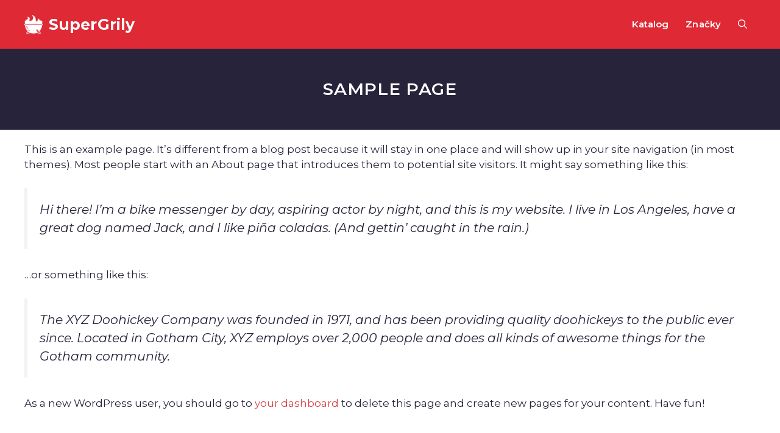

--- FILE ---
content_type: text/html; charset=UTF-8
request_url: https://supergrily.cz/sample-page/
body_size: 24004
content:
<!DOCTYPE html>
<html lang="cs" prefix="og: https://ogp.me/ns#">
<head>
	<meta charset="UTF-8">
	<meta name="viewport" content="width=device-width, initial-scale=1">
<!-- Optimalizace pro vyhledávače podle Rank Math PRO - https://rankmath.com/ -->
<title>Sample Page - SuperGrily</title>
<meta name="description" content="This is an example page. It&#039;s different from a blog post because it will stay in one place and will show up in your site navigation (in most themes). Most"/>
<meta name="robots" content="follow, index, max-snippet:-1, max-video-preview:-1, max-image-preview:large"/>
<link rel="canonical" href="https://supergrily.cz/sample-page/" />
<meta property="og:locale" content="cs_CZ" />
<meta property="og:type" content="article" />
<meta property="og:title" content="Sample Page - SuperGrily" />
<meta property="og:description" content="This is an example page. It&#039;s different from a blog post because it will stay in one place and will show up in your site navigation (in most themes). Most" />
<meta property="og:url" content="https://supergrily.cz/sample-page/" />
<meta property="og:site_name" content="SuperGrily.cz" />
<meta property="article:published_time" content="2022-09-11T23:19:27+00:00" />
<meta name="twitter:card" content="summary_large_image" />
<meta name="twitter:title" content="Sample Page - SuperGrily" />
<meta name="twitter:description" content="This is an example page. It&#039;s different from a blog post because it will stay in one place and will show up in your site navigation (in most themes). Most" />
<meta name="twitter:label1" content="Doba čtení" />
<meta name="twitter:data1" content="Méně než minuta" />
<!-- /Rank Math WordPress SEO plugin -->

<link href='https://fonts.gstatic.com' crossorigin rel='preconnect' />
<link href='https://fonts.googleapis.com' crossorigin rel='preconnect' />
<link rel="alternate" type="application/rss+xml" title="SuperGrily &raquo; RSS zdroj" href="https://supergrily.cz/feed/" />
<link rel="alternate" type="application/rss+xml" title="SuperGrily &raquo; RSS komentářů" href="https://supergrily.cz/comments/feed/" />
<link rel="alternate" title="oEmbed (JSON)" type="application/json+oembed" href="https://supergrily.cz/wp-json/oembed/1.0/embed?url=https%3A%2F%2Fsupergrily.cz%2Fsample-page%2F" />
<link rel="alternate" title="oEmbed (XML)" type="text/xml+oembed" href="https://supergrily.cz/wp-json/oembed/1.0/embed?url=https%3A%2F%2Fsupergrily.cz%2Fsample-page%2F&#038;format=xml" />
<style id='wp-img-auto-sizes-contain-inline-css'>
img:is([sizes=auto i],[sizes^="auto," i]){contain-intrinsic-size:3000px 1500px}
/*# sourceURL=wp-img-auto-sizes-contain-inline-css */
</style>

<style id='wp-emoji-styles-inline-css'>

	img.wp-smiley, img.emoji {
		display: inline !important;
		border: none !important;
		box-shadow: none !important;
		height: 1em !important;
		width: 1em !important;
		margin: 0 0.07em !important;
		vertical-align: -0.1em !important;
		background: none !important;
		padding: 0 !important;
	}
/*# sourceURL=wp-emoji-styles-inline-css */
</style>
<link rel='stylesheet' id='wp-block-library-css' href='https://supergrily.cz/wp-includes/css/dist/block-library/style.min.css?ver=6.9' media='all' />
<style id='wp-block-paragraph-inline-css'>
.is-small-text{font-size:.875em}.is-regular-text{font-size:1em}.is-large-text{font-size:2.25em}.is-larger-text{font-size:3em}.has-drop-cap:not(:focus):first-letter{float:left;font-size:8.4em;font-style:normal;font-weight:100;line-height:.68;margin:.05em .1em 0 0;text-transform:uppercase}body.rtl .has-drop-cap:not(:focus):first-letter{float:none;margin-left:.1em}p.has-drop-cap.has-background{overflow:hidden}:root :where(p.has-background){padding:1.25em 2.375em}:where(p.has-text-color:not(.has-link-color)) a{color:inherit}p.has-text-align-left[style*="writing-mode:vertical-lr"],p.has-text-align-right[style*="writing-mode:vertical-rl"]{rotate:180deg}
/*# sourceURL=https://supergrily.cz/wp-includes/blocks/paragraph/style.min.css */
</style>
<style id='wp-block-quote-inline-css'>
.wp-block-quote{box-sizing:border-box;overflow-wrap:break-word}.wp-block-quote.is-large:where(:not(.is-style-plain)),.wp-block-quote.is-style-large:where(:not(.is-style-plain)){margin-bottom:1em;padding:0 1em}.wp-block-quote.is-large:where(:not(.is-style-plain)) p,.wp-block-quote.is-style-large:where(:not(.is-style-plain)) p{font-size:1.5em;font-style:italic;line-height:1.6}.wp-block-quote.is-large:where(:not(.is-style-plain)) cite,.wp-block-quote.is-large:where(:not(.is-style-plain)) footer,.wp-block-quote.is-style-large:where(:not(.is-style-plain)) cite,.wp-block-quote.is-style-large:where(:not(.is-style-plain)) footer{font-size:1.125em;text-align:right}.wp-block-quote>cite{display:block}
/*# sourceURL=https://supergrily.cz/wp-includes/blocks/quote/style.min.css */
</style>
<link rel='stylesheet' id='wc-blocks-style-css' href='https://supergrily.cz/wp-content/plugins/woocommerce/assets/client/blocks/wc-blocks.css?ver=wc-10.4.3' media='all' />
<style id='global-styles-inline-css'>
:root{--wp--preset--aspect-ratio--square: 1;--wp--preset--aspect-ratio--4-3: 4/3;--wp--preset--aspect-ratio--3-4: 3/4;--wp--preset--aspect-ratio--3-2: 3/2;--wp--preset--aspect-ratio--2-3: 2/3;--wp--preset--aspect-ratio--16-9: 16/9;--wp--preset--aspect-ratio--9-16: 9/16;--wp--preset--color--black: #000000;--wp--preset--color--cyan-bluish-gray: #abb8c3;--wp--preset--color--white: #ffffff;--wp--preset--color--pale-pink: #f78da7;--wp--preset--color--vivid-red: #cf2e2e;--wp--preset--color--luminous-vivid-orange: #ff6900;--wp--preset--color--luminous-vivid-amber: #fcb900;--wp--preset--color--light-green-cyan: #7bdcb5;--wp--preset--color--vivid-green-cyan: #00d084;--wp--preset--color--pale-cyan-blue: #8ed1fc;--wp--preset--color--vivid-cyan-blue: #0693e3;--wp--preset--color--vivid-purple: #9b51e0;--wp--preset--color--contrast: var(--contrast);--wp--preset--color--contrast-2: var(--contrast-2);--wp--preset--color--contrast-3: var(--contrast-3);--wp--preset--color--base: var(--base);--wp--preset--color--base-2: var(--base-2);--wp--preset--color--base-3: var(--base-3);--wp--preset--color--accent: var(--accent);--wp--preset--gradient--vivid-cyan-blue-to-vivid-purple: linear-gradient(135deg,rgb(6,147,227) 0%,rgb(155,81,224) 100%);--wp--preset--gradient--light-green-cyan-to-vivid-green-cyan: linear-gradient(135deg,rgb(122,220,180) 0%,rgb(0,208,130) 100%);--wp--preset--gradient--luminous-vivid-amber-to-luminous-vivid-orange: linear-gradient(135deg,rgb(252,185,0) 0%,rgb(255,105,0) 100%);--wp--preset--gradient--luminous-vivid-orange-to-vivid-red: linear-gradient(135deg,rgb(255,105,0) 0%,rgb(207,46,46) 100%);--wp--preset--gradient--very-light-gray-to-cyan-bluish-gray: linear-gradient(135deg,rgb(238,238,238) 0%,rgb(169,184,195) 100%);--wp--preset--gradient--cool-to-warm-spectrum: linear-gradient(135deg,rgb(74,234,220) 0%,rgb(151,120,209) 20%,rgb(207,42,186) 40%,rgb(238,44,130) 60%,rgb(251,105,98) 80%,rgb(254,248,76) 100%);--wp--preset--gradient--blush-light-purple: linear-gradient(135deg,rgb(255,206,236) 0%,rgb(152,150,240) 100%);--wp--preset--gradient--blush-bordeaux: linear-gradient(135deg,rgb(254,205,165) 0%,rgb(254,45,45) 50%,rgb(107,0,62) 100%);--wp--preset--gradient--luminous-dusk: linear-gradient(135deg,rgb(255,203,112) 0%,rgb(199,81,192) 50%,rgb(65,88,208) 100%);--wp--preset--gradient--pale-ocean: linear-gradient(135deg,rgb(255,245,203) 0%,rgb(182,227,212) 50%,rgb(51,167,181) 100%);--wp--preset--gradient--electric-grass: linear-gradient(135deg,rgb(202,248,128) 0%,rgb(113,206,126) 100%);--wp--preset--gradient--midnight: linear-gradient(135deg,rgb(2,3,129) 0%,rgb(40,116,252) 100%);--wp--preset--font-size--small: 13px;--wp--preset--font-size--medium: 20px;--wp--preset--font-size--large: 36px;--wp--preset--font-size--x-large: 42px;--wp--preset--spacing--20: 0.44rem;--wp--preset--spacing--30: 0.67rem;--wp--preset--spacing--40: 1rem;--wp--preset--spacing--50: 1.5rem;--wp--preset--spacing--60: 2.25rem;--wp--preset--spacing--70: 3.38rem;--wp--preset--spacing--80: 5.06rem;--wp--preset--shadow--natural: 6px 6px 9px rgba(0, 0, 0, 0.2);--wp--preset--shadow--deep: 12px 12px 50px rgba(0, 0, 0, 0.4);--wp--preset--shadow--sharp: 6px 6px 0px rgba(0, 0, 0, 0.2);--wp--preset--shadow--outlined: 6px 6px 0px -3px rgb(255, 255, 255), 6px 6px rgb(0, 0, 0);--wp--preset--shadow--crisp: 6px 6px 0px rgb(0, 0, 0);}:where(.is-layout-flex){gap: 0.5em;}:where(.is-layout-grid){gap: 0.5em;}body .is-layout-flex{display: flex;}.is-layout-flex{flex-wrap: wrap;align-items: center;}.is-layout-flex > :is(*, div){margin: 0;}body .is-layout-grid{display: grid;}.is-layout-grid > :is(*, div){margin: 0;}:where(.wp-block-columns.is-layout-flex){gap: 2em;}:where(.wp-block-columns.is-layout-grid){gap: 2em;}:where(.wp-block-post-template.is-layout-flex){gap: 1.25em;}:where(.wp-block-post-template.is-layout-grid){gap: 1.25em;}.has-black-color{color: var(--wp--preset--color--black) !important;}.has-cyan-bluish-gray-color{color: var(--wp--preset--color--cyan-bluish-gray) !important;}.has-white-color{color: var(--wp--preset--color--white) !important;}.has-pale-pink-color{color: var(--wp--preset--color--pale-pink) !important;}.has-vivid-red-color{color: var(--wp--preset--color--vivid-red) !important;}.has-luminous-vivid-orange-color{color: var(--wp--preset--color--luminous-vivid-orange) !important;}.has-luminous-vivid-amber-color{color: var(--wp--preset--color--luminous-vivid-amber) !important;}.has-light-green-cyan-color{color: var(--wp--preset--color--light-green-cyan) !important;}.has-vivid-green-cyan-color{color: var(--wp--preset--color--vivid-green-cyan) !important;}.has-pale-cyan-blue-color{color: var(--wp--preset--color--pale-cyan-blue) !important;}.has-vivid-cyan-blue-color{color: var(--wp--preset--color--vivid-cyan-blue) !important;}.has-vivid-purple-color{color: var(--wp--preset--color--vivid-purple) !important;}.has-black-background-color{background-color: var(--wp--preset--color--black) !important;}.has-cyan-bluish-gray-background-color{background-color: var(--wp--preset--color--cyan-bluish-gray) !important;}.has-white-background-color{background-color: var(--wp--preset--color--white) !important;}.has-pale-pink-background-color{background-color: var(--wp--preset--color--pale-pink) !important;}.has-vivid-red-background-color{background-color: var(--wp--preset--color--vivid-red) !important;}.has-luminous-vivid-orange-background-color{background-color: var(--wp--preset--color--luminous-vivid-orange) !important;}.has-luminous-vivid-amber-background-color{background-color: var(--wp--preset--color--luminous-vivid-amber) !important;}.has-light-green-cyan-background-color{background-color: var(--wp--preset--color--light-green-cyan) !important;}.has-vivid-green-cyan-background-color{background-color: var(--wp--preset--color--vivid-green-cyan) !important;}.has-pale-cyan-blue-background-color{background-color: var(--wp--preset--color--pale-cyan-blue) !important;}.has-vivid-cyan-blue-background-color{background-color: var(--wp--preset--color--vivid-cyan-blue) !important;}.has-vivid-purple-background-color{background-color: var(--wp--preset--color--vivid-purple) !important;}.has-black-border-color{border-color: var(--wp--preset--color--black) !important;}.has-cyan-bluish-gray-border-color{border-color: var(--wp--preset--color--cyan-bluish-gray) !important;}.has-white-border-color{border-color: var(--wp--preset--color--white) !important;}.has-pale-pink-border-color{border-color: var(--wp--preset--color--pale-pink) !important;}.has-vivid-red-border-color{border-color: var(--wp--preset--color--vivid-red) !important;}.has-luminous-vivid-orange-border-color{border-color: var(--wp--preset--color--luminous-vivid-orange) !important;}.has-luminous-vivid-amber-border-color{border-color: var(--wp--preset--color--luminous-vivid-amber) !important;}.has-light-green-cyan-border-color{border-color: var(--wp--preset--color--light-green-cyan) !important;}.has-vivid-green-cyan-border-color{border-color: var(--wp--preset--color--vivid-green-cyan) !important;}.has-pale-cyan-blue-border-color{border-color: var(--wp--preset--color--pale-cyan-blue) !important;}.has-vivid-cyan-blue-border-color{border-color: var(--wp--preset--color--vivid-cyan-blue) !important;}.has-vivid-purple-border-color{border-color: var(--wp--preset--color--vivid-purple) !important;}.has-vivid-cyan-blue-to-vivid-purple-gradient-background{background: var(--wp--preset--gradient--vivid-cyan-blue-to-vivid-purple) !important;}.has-light-green-cyan-to-vivid-green-cyan-gradient-background{background: var(--wp--preset--gradient--light-green-cyan-to-vivid-green-cyan) !important;}.has-luminous-vivid-amber-to-luminous-vivid-orange-gradient-background{background: var(--wp--preset--gradient--luminous-vivid-amber-to-luminous-vivid-orange) !important;}.has-luminous-vivid-orange-to-vivid-red-gradient-background{background: var(--wp--preset--gradient--luminous-vivid-orange-to-vivid-red) !important;}.has-very-light-gray-to-cyan-bluish-gray-gradient-background{background: var(--wp--preset--gradient--very-light-gray-to-cyan-bluish-gray) !important;}.has-cool-to-warm-spectrum-gradient-background{background: var(--wp--preset--gradient--cool-to-warm-spectrum) !important;}.has-blush-light-purple-gradient-background{background: var(--wp--preset--gradient--blush-light-purple) !important;}.has-blush-bordeaux-gradient-background{background: var(--wp--preset--gradient--blush-bordeaux) !important;}.has-luminous-dusk-gradient-background{background: var(--wp--preset--gradient--luminous-dusk) !important;}.has-pale-ocean-gradient-background{background: var(--wp--preset--gradient--pale-ocean) !important;}.has-electric-grass-gradient-background{background: var(--wp--preset--gradient--electric-grass) !important;}.has-midnight-gradient-background{background: var(--wp--preset--gradient--midnight) !important;}.has-small-font-size{font-size: var(--wp--preset--font-size--small) !important;}.has-medium-font-size{font-size: var(--wp--preset--font-size--medium) !important;}.has-large-font-size{font-size: var(--wp--preset--font-size--large) !important;}.has-x-large-font-size{font-size: var(--wp--preset--font-size--x-large) !important;}
/*# sourceURL=global-styles-inline-css */
</style>

<style id='classic-theme-styles-inline-css'>
/*! This file is auto-generated */
.wp-block-button__link{color:#fff;background-color:#32373c;border-radius:9999px;box-shadow:none;text-decoration:none;padding:calc(.667em + 2px) calc(1.333em + 2px);font-size:1.125em}.wp-block-file__button{background:#32373c;color:#fff;text-decoration:none}
/*# sourceURL=/wp-includes/css/classic-themes.min.css */
</style>
<link rel='stylesheet' id='woo-title-limit-css' href='https://supergrily.cz/wp-content/plugins/woo-title-limit/public/css/woo-title-limit-public.css?ver=2.0.6' media='all' />
<link rel='stylesheet' id='woocommerce-layout-css' href='https://supergrily.cz/wp-content/plugins/woocommerce/assets/css/woocommerce-layout.css?ver=10.4.3' media='all' />
<link rel='stylesheet' id='woocommerce-smallscreen-css' href='https://supergrily.cz/wp-content/plugins/woocommerce/assets/css/woocommerce-smallscreen.css?ver=10.4.3' media='only screen and (max-width: 768px)' />
<link rel='stylesheet' id='woocommerce-general-css' href='https://supergrily.cz/wp-content/plugins/woocommerce/assets/css/woocommerce.css?ver=10.4.3' media='all' />
<style id='woocommerce-inline-inline-css'>
.woocommerce form .form-row .required { visibility: visible; }
/*# sourceURL=woocommerce-inline-inline-css */
</style>
<link rel='stylesheet' id='generate-style-css' href='https://supergrily.cz/wp-content/themes/generatepress/assets/css/main.min.css?ver=3.6.1' media='all' />
<style id='generate-style-inline-css'>
.is-right-sidebar{width:30%;}.is-left-sidebar{width:30%;}.site-content .content-area{width:100%;}@media (max-width: 768px){.main-navigation .menu-toggle,.sidebar-nav-mobile:not(#sticky-placeholder){display:block;}.main-navigation ul,.gen-sidebar-nav,.main-navigation:not(.slideout-navigation):not(.toggled) .main-nav > ul,.has-inline-mobile-toggle #site-navigation .inside-navigation > *:not(.navigation-search):not(.main-nav){display:none;}.nav-align-right .inside-navigation,.nav-align-center .inside-navigation{justify-content:space-between;}}
.dynamic-author-image-rounded{border-radius:100%;}.dynamic-featured-image, .dynamic-author-image{vertical-align:middle;}.one-container.blog .dynamic-content-template:not(:last-child), .one-container.archive .dynamic-content-template:not(:last-child){padding-bottom:0px;}.dynamic-entry-excerpt > p:last-child{margin-bottom:0px;}
.page-hero{background-color:#27233a;color:#ffffff;padding-top:50px;padding-right:20px;padding-bottom:30px;padding-left:20px;text-align:center;}.page-hero .inside-page-hero.grid-container{max-width:calc(1500px - 20px - 20px);}.page-hero h1, .page-hero h2, .page-hero h3, .page-hero h4, .page-hero h5, .page-hero h6{color:#ffffff;}.inside-page-hero > *:last-child{margin-bottom:0px;}.page-hero time.updated{display:none;}
/*# sourceURL=generate-style-inline-css */
</style>
<link rel='stylesheet' id='generate-google-fonts-css' href='https://fonts.googleapis.com/css?family=Montserrat%3A100%2C100italic%2C200%2C200italic%2C300%2C300italic%2Cregular%2Citalic%2C500%2C500italic%2C600%2C600italic%2C700%2C700italic%2C800%2C800italic%2C900%2C900italic&#038;display=auto&#038;ver=3.6.1' media='all' />
<link rel='stylesheet' id='hosys-catalog-cards-css' href='https://supergrily.cz/wp-content/mu-plugins/hosys-catalog-cards.css?ver=1.1.0' media='all' />
<link rel='stylesheet' id='generatepress-dynamic-css' href='https://supergrily.cz/wp-content/uploads/generatepress/style.min.css?ver=1765303851' media='all' />
<link rel='stylesheet' id='generate-child-css' href='https://supergrily.cz/wp-content/themes/generatepress_child/style.css?ver=1681500728' media='all' />
<style id='generateblocks-inline-css'>
.gb-container.gb-tabs__item:not(.gb-tabs__item-open){display:none;}.gb-container-9a142e94{font-size:14px;}.gb-container-9a142e94 > .gb-inside-container{padding-top:20px;max-width:1500px;margin-left:auto;margin-right:auto;}.gb-grid-wrapper > .gb-grid-column-9a142e94 > .gb-container{display:flex;flex-direction:column;height:100%;}:root{--gb-container-width:1500px;}.gb-container .wp-block-image img{vertical-align:middle;}.gb-grid-wrapper .wp-block-image{margin-bottom:0;}.gb-highlight{background:none;}.gb-shape{line-height:0;}.gb-container-link{position:absolute;top:0;right:0;bottom:0;left:0;z-index:99;}
/*# sourceURL=generateblocks-inline-css */
</style>
<link rel='stylesheet' id='generate-navigation-branding-css' href='https://supergrily.cz/wp-content/plugins/gp-premium/menu-plus/functions/css/navigation-branding-flex.min.css?ver=2.5.5' media='all' />
<style id='generate-navigation-branding-inline-css'>
.main-navigation.has-branding .inside-navigation.grid-container, .main-navigation.has-branding.grid-container .inside-navigation:not(.grid-container){padding:0px 40px 0px 40px;}.main-navigation.has-branding:not(.grid-container) .inside-navigation:not(.grid-container) .navigation-branding{margin-left:10px;}.navigation-branding img, .site-logo.mobile-header-logo img{height:80px;width:auto;}.navigation-branding .main-title{line-height:80px;}@media (max-width: 768px){.main-navigation.has-branding.nav-align-center .menu-bar-items, .main-navigation.has-sticky-branding.navigation-stick.nav-align-center .menu-bar-items{margin-left:auto;}.navigation-branding{margin-right:auto;margin-left:10px;}.navigation-branding .main-title, .mobile-header-navigation .site-logo{margin-left:10px;}.main-navigation.has-branding .inside-navigation.grid-container{padding:0px;}}
/*# sourceURL=generate-navigation-branding-inline-css */
</style>
<link rel='stylesheet' id='generate-woocommerce-css' href='https://supergrily.cz/wp-content/plugins/gp-premium/woocommerce/functions/css/woocommerce.min.css?ver=2.5.5' media='all' />
<style id='generate-woocommerce-inline-css'>
.woocommerce ul.products li.product .woocommerce-LoopProduct-link{color:var(--contrast);}.woocommerce ul.products li.product .woocommerce-LoopProduct-link:hover{color:var(--contrast-2);}.woocommerce #respond input#submit, .woocommerce a.button, .woocommerce button.button, .woocommerce input.button, .wc-block-components-button{color:#ffffff;background-color:#55555e;text-decoration:none;font-weight:600;text-transform:uppercase;}.woocommerce #respond input#submit:hover, .woocommerce a.button:hover, .woocommerce button.button:hover, .woocommerce input.button:hover, .wc-block-components-button:hover{color:#ffffff;background-color:#3f4047;}.woocommerce #respond input#submit.alt, .woocommerce a.button.alt, .woocommerce button.button.alt, .woocommerce input.button.alt, .woocommerce #respond input#submit.alt.disabled, .woocommerce #respond input#submit.alt.disabled:hover, .woocommerce #respond input#submit.alt:disabled, .woocommerce #respond input#submit.alt:disabled:hover, .woocommerce #respond input#submit.alt:disabled[disabled], .woocommerce #respond input#submit.alt:disabled[disabled]:hover, .woocommerce a.button.alt.disabled, .woocommerce a.button.alt.disabled:hover, .woocommerce a.button.alt:disabled, .woocommerce a.button.alt:disabled:hover, .woocommerce a.button.alt:disabled[disabled], .woocommerce a.button.alt:disabled[disabled]:hover, .woocommerce button.button.alt.disabled, .woocommerce button.button.alt.disabled:hover, .woocommerce button.button.alt:disabled, .woocommerce button.button.alt:disabled:hover, .woocommerce button.button.alt:disabled[disabled], .woocommerce button.button.alt:disabled[disabled]:hover, .woocommerce input.button.alt.disabled, .woocommerce input.button.alt.disabled:hover, .woocommerce input.button.alt:disabled, .woocommerce input.button.alt:disabled:hover, .woocommerce input.button.alt:disabled[disabled], .woocommerce input.button.alt:disabled[disabled]:hover{color:var(--base-3);background-color:var(--contrast);}.woocommerce #respond input#submit.alt:hover, .woocommerce a.button.alt:hover, .woocommerce button.button.alt:hover, .woocommerce input.button.alt:hover{color:var(--contrast);background-color:var(--contrast-3);}button.wc-block-components-panel__button{font-size:inherit;}.woocommerce .star-rating span:before, .woocommerce p.stars:hover a::before{color:#ffa200;}.woocommerce span.onsale{background-color:#222222;color:#ffffff;}.woocommerce ul.products li.product .price, .woocommerce div.product p.price{color:var(--contrast-3);}.woocommerce div.product .woocommerce-tabs ul.tabs li a{color:var(--contrast-2);}.woocommerce div.product .woocommerce-tabs ul.tabs li a:hover, .woocommerce div.product .woocommerce-tabs ul.tabs li.active a{color:var(--contrast);}.woocommerce-message{background-color:#0b9444;color:#ffffff;}div.woocommerce-message a.button, div.woocommerce-message a.button:focus, div.woocommerce-message a.button:hover, div.woocommerce-message a, div.woocommerce-message a:focus, div.woocommerce-message a:hover{color:#ffffff;}.woocommerce-info{background-color:#1e73be;color:#ffffff;}div.woocommerce-info a.button, div.woocommerce-info a.button:focus, div.woocommerce-info a.button:hover, div.woocommerce-info a, div.woocommerce-info a:focus, div.woocommerce-info a:hover{color:#ffffff;}.woocommerce-error{background-color:#e8626d;color:#ffffff;}div.woocommerce-error a.button, div.woocommerce-error a.button:focus, div.woocommerce-error a.button:hover, div.woocommerce-error a, div.woocommerce-error a:focus, div.woocommerce-error a:hover{color:#ffffff;}.woocommerce-product-details__short-description{color:var(--contrast);}#wc-mini-cart{background-color:#ffffff;color:#000000;}#wc-mini-cart a:not(.button), #wc-mini-cart a.remove{color:#000000;}#wc-mini-cart .button{color:#ffffff;}#wc-mini-cart .button:hover, #wc-mini-cart .button:focus, #wc-mini-cart .button:active{color:#ffffff;}.woocommerce #content div.product div.images, .woocommerce div.product div.images, .woocommerce-page #content div.product div.images, .woocommerce-page div.product div.images{width:35%;}.add-to-cart-panel{background-color:#ffffff;color:var(--contrast);}.add-to-cart-panel a:not(.button){color:var(--contrast);}#wc-sticky-cart-panel .button{background-color:var(--contrast);}#wc-sticky-cart-panel .button:hover, #wc-sticky-cart-panel .button:focus, #wc-sticky-cart-panel .button:active{background-color:var(--contrast-2);}.woocommerce .widget_price_filter .price_slider_wrapper .ui-widget-content{background-color:#dddddd;}.woocommerce .widget_price_filter .ui-slider .ui-slider-range, .woocommerce .widget_price_filter .ui-slider .ui-slider-handle{background-color:#666666;}.woocommerce-MyAccount-navigation li.is-active a:after, a.button.wc-forward:after{display:none;}#payment .payment_methods>.wc_payment_method>label:before{font-family:WooCommerce;content:"\e039";}#payment .payment_methods li.wc_payment_method>input[type=radio]:first-child:checked+label:before{content:"\e03c";}.woocommerce-ordering:after{font-family:WooCommerce;content:"\e00f";}.wc-columns-container .products, .woocommerce .related ul.products, .woocommerce .up-sells ul.products{grid-gap:40px;}@media (max-width: 1024px){.woocommerce .wc-columns-container.wc-tablet-columns-2 .products{-ms-grid-columns:(1fr)[2];grid-template-columns:repeat(2, 1fr);}.wc-related-upsell-tablet-columns-2 .related ul.products, .wc-related-upsell-tablet-columns-2 .up-sells ul.products{-ms-grid-columns:(1fr)[2];grid-template-columns:repeat(2, 1fr);}}@media (max-width:768px){.add-to-cart-panel .continue-shopping{background-color:#ffffff;}.woocommerce #content div.product div.images,.woocommerce div.product div.images,.woocommerce-page #content div.product div.images,.woocommerce-page div.product div.images{width:100%;}}@media (max-width: 768px){nav.toggled .main-nav li.wc-menu-item{display:none !important;}.mobile-bar-items.wc-mobile-cart-items{z-index:1;}}
.woocommerce ul.products li.product .woocommerce-LoopProduct-link h2, .woocommerce ul.products li.product .woocommerce-loop-category__title{font-family:Montserrat, sans-serif;font-weight:500;font-size:14px;}@media (max-width: 1024px){.woocommerce ul.products li.product .woocommerce-LoopProduct-link h2, .woocommerce ul.products li.product .woocommerce-loop-category__title{font-size:15px;}}
/*# sourceURL=generate-woocommerce-inline-css */
</style>
<link rel='stylesheet' id='generate-woocommerce-mobile-css' href='https://supergrily.cz/wp-content/plugins/gp-premium/woocommerce/functions/css/woocommerce-mobile.min.css?ver=2.5.5' media='(max-width:768px)' />
<script src="https://supergrily.cz/wp-includes/js/jquery/jquery.min.js?ver=3.7.1" id="jquery-core-js"></script>
<script src="https://supergrily.cz/wp-includes/js/jquery/jquery-migrate.min.js?ver=3.4.1" id="jquery-migrate-js"></script>
<script src="https://supergrily.cz/wp-content/plugins/woo-title-limit/public/js/woo-title-limit-public.js?ver=2.0.6" id="woo-title-limit-js"></script>
<script src="https://supergrily.cz/wp-content/plugins/woocommerce/assets/js/jquery-blockui/jquery.blockUI.min.js?ver=2.7.0-wc.10.4.3" id="wc-jquery-blockui-js" defer data-wp-strategy="defer"></script>
<script id="wc-add-to-cart-js-extra">
var wc_add_to_cart_params = {"ajax_url":"/wp-admin/admin-ajax.php","wc_ajax_url":"/?wc-ajax=%%endpoint%%","i18n_view_cart":"Zobrazit ko\u0161\u00edk","cart_url":"https://supergrily.cz/kosik/","is_cart":"","cart_redirect_after_add":"no"};
//# sourceURL=wc-add-to-cart-js-extra
</script>
<script src="https://supergrily.cz/wp-content/plugins/woocommerce/assets/js/frontend/add-to-cart.min.js?ver=10.4.3" id="wc-add-to-cart-js" defer data-wp-strategy="defer"></script>
<script src="https://supergrily.cz/wp-content/plugins/woocommerce/assets/js/js-cookie/js.cookie.min.js?ver=2.1.4-wc.10.4.3" id="wc-js-cookie-js" defer data-wp-strategy="defer"></script>
<script id="woocommerce-js-extra">
var woocommerce_params = {"ajax_url":"/wp-admin/admin-ajax.php","wc_ajax_url":"/?wc-ajax=%%endpoint%%","i18n_password_show":"Zobrazit heslo","i18n_password_hide":"Skr\u00fdt heslo"};
//# sourceURL=woocommerce-js-extra
</script>
<script src="https://supergrily.cz/wp-content/plugins/woocommerce/assets/js/frontend/woocommerce.min.js?ver=10.4.3" id="woocommerce-js" defer data-wp-strategy="defer"></script>
<link rel="https://api.w.org/" href="https://supergrily.cz/wp-json/" /><link rel="alternate" title="JSON" type="application/json" href="https://supergrily.cz/wp-json/wp/v2/pages/2" /><link rel="EditURI" type="application/rsd+xml" title="RSD" href="https://supergrily.cz/xmlrpc.php?rsd" />
<meta name="generator" content="WordPress 6.9" />
<link rel='shortlink' href='https://supergrily.cz/?p=2' />

<style id="hosys-price-history-css">
/* HOSYS – Price History: výchozí styly boxu s grafem */
.hosys-price-history-box{
  margin:20px 0;
  padding:16px 18px;
  border:1px solid #e5e7eb;
  border-radius:12px;
  background:#f9fafb;
}
.hosys-price-history-title{
  margin:0 0 12px;
  font-size:16px;
  font-weight:600;
  color:#111827;
}
.hosys-price-history-inner{
  position:relative;
  height:200px;
}
.hosys-price-history-discount{
  margin-top:12px;
  margin-bottom:0;
  padding:8px 12px;
  border-radius:999px;
  background:#d1fae5;
  font-size:13px;
  color:#065f46;
  display:flex;
  align-items:baseline;
  justify-content:space-between;
  flex-wrap:wrap;
  row-gap:4px;
  column-gap:12px;
}
.hosys-price-history-discount-label{
  font-weight:600;
}
.hosys-price-history-discount-value{
  font-weight:700;
}
.hosys-price-history-discount-pct{
  font-size:16px;
  font-weight:800;
}
.hosys-price-history-discount-abs{
  margin-left:4px;
  opacity:0.9;
}
/* HOSYS – Price History: výchozí styly samostatného boxu se slevou */
.hosys-price-discount-box{
  margin:12px 0;
  padding:12px 16px;
  border-radius:12px;
  border:1px solid #bbf7d0;
  background:#ecfdf3;
  font-size:14px;
  color:#166534;
}
.hosys-price-discount-main{
  display:flex;
  align-items:baseline;
  justify-content:space-between;
  flex-wrap:wrap;
  row-gap:4px;
  column-gap:12px;
}
.hosys-price-discount-label{
  font-weight:600;
}
.hosys-price-discount-value{
  font-weight:700;
}
.hosys-price-discount-pct{
  font-size:18px;
  font-weight:800;
}
.hosys-price-discount-abs{
  margin-left:4px;
  opacity:0.9;
}
.hosys-price-discount-note{
  font-size:12px;
  opacity:0.85;
  margin-top:4px;
}
</style>
<style id="hosys-product-popularity-css">
/* Základ – mobil first */
.hosys-popular-strip {
	margin: 1.25rem 0 2.25rem;
	padding: 1.1rem 1.1rem 1.0rem;
	border-radius: 16px;
	background: #f4f6fb;
}
.hosys-popular-strip-inner {
	max-width: 1400px;
	margin: 0 auto;
}
.hosys-popular-strip-title {
	margin: 0 0 0.85rem;
	font-size: 1.1rem;
	font-weight: 700;
}
.hosys-popular-strip-list {
	display: flex;
	flex-direction: column;
	gap: 0.55rem;
}
.hosys-popular-item {
	display: flex;
	align-items: center;
	gap: 0.6rem;
	padding: 0.45rem 0.75rem;
	border-radius: 12px;
	background: #ffffff;
	box-shadow: 0 1px 3px rgba(15, 23, 42, 0.06);
}
.hosys-popular-rank {
	min-width: 2rem;
	height: 2rem;
	display: flex;
	align-items: center;
	justify-content: center;
	border-radius: 999px;
	font-weight: 700;
	font-size: 0.85rem;
	background: #b91c1c;
	color: #ffffff;
}
.hosys-popular-thumb {
	display: block;
	width: 56px;
	min-width: 56px;
	height: 56px;
	border-radius: 10px;
	overflow: hidden;
}
.hosys-popular-thumb img {
	width: 100%;
	height: 100%;
	object-fit: contain;
	display: block;
}
.hosys-popular-main {
	display: flex;
	flex-direction: column;
	gap: 0.18rem;
	min-width: 0;
	flex: 1 1 auto;
}
.hosys-popular-title {
	margin: 0;
	font-size: 0.9rem;
	font-weight: 600;
	line-height: 1.3;
}
.hosys-popular-title a {
	color: inherit;
	text-decoration: none;
}
.hosys-popular-title a:hover {
	text-decoration: underline;
}
.hosys-popular-price {
	font-size: 0.9rem;
	font-weight: 700;
	color: #b91c1c;
}
.hosys-popular-price-right {
	display: none;
}
.hosys-popular-strip .hosys-popular-item-extra {
	display: none;
}
.hosys-popular-strip.is-expanded .hosys-popular-item-extra {
	display: flex;
}
.hosys-popular-cta-wrap {
	display: none; /* na mobilu CTA + cena vpravo schované; používá se cena pod názvem */
}
.hosys-popular-toggle {
	margin-top: 0.8rem;
	border: none;
	border-radius: 999px;
	padding: 0.45rem 1.05rem;
	font-size: 0.88rem;
	font-weight: 600;
	cursor: pointer;
	background: #111827;
	color: #ffffff;
}
.hosys-popular-toggle:hover {
	opacity: 0.9;
}

/* Desktop úpravy */
@media (min-width: 768px) {
	.hosys-popular-strip {
		padding: 1.4rem 1.6rem 1.2rem;
	}
	.hosys-popular-strip-title {
		font-size: 1.25rem;
		margin-bottom: 1rem;
	}
	.hosys-popular-strip-list {
		gap: 0.7rem;
	}
	.hosys-popular-item {
		padding: 0.55rem 0.95rem;
		justify-content: space-between;
	}
	.hosys-popular-thumb {
		width: 64px;
		min-width: 64px;
		height: 64px;
	}
	.hosys-popular-title {
		font-size: 0.97rem;
	}
	/* cena pod názvem na desktopu ne – přesune se doprava */
	.hosys-popular-price-main {
		display: none;
	}
	.hosys-popular-cta-wrap {
		display: flex;
		align-items: center;
		gap: 0.75rem;
		margin-left: 1rem;
		flex-shrink: 0;
	}
	.hosys-popular-price-right {
		display: block;
	}
	.hosys-popular-cta {
		display: inline-flex;
		align-items: center;
		justify-content: center;
		padding: 0.4rem 1.15rem;
		font-size: 0.85rem;
		font-weight: 700;
		text-transform: uppercase;
		letter-spacing: 0.04em;
		border-radius: 999px;
		text-decoration: none;
		background: #16a34a;
		color: #ffffff;
		white-space: nowrap;
	}
	.hosys-popular-cta:hover {
		opacity: 0.9;
	}
}
</style>
	<noscript><style>.woocommerce-product-gallery{ opacity: 1 !important; }</style></noscript>
	

<script type="application/ld+json" class="saswp-schema-markup-output">
[{"@context":"https:\/\/schema.org\/","@graph":[{"@context":"https:\/\/schema.org\/","@type":"SiteNavigationElement","@id":"https:\/\/supergrily.cz\/#katalog","name":"Katalog","url":"https:\/\/supergrily.cz\/katalog\/"},{"@context":"https:\/\/schema.org\/","@type":"SiteNavigationElement","@id":"https:\/\/supergrily.cz\/#znacky","name":"Zna\u010dky","url":"https:\/\/supergrily.cz\/znacky\/"}]},

{"@context":"https:\/\/schema.org\/","@type":"BreadcrumbList","@id":"https:\/\/supergrily.cz\/sample-page\/#breadcrumb","itemListElement":[{"@type":"ListItem","position":1,"item":{"@id":"https:\/\/supergrily.cz","name":"SuperGrily"}},{"@type":"ListItem","position":2,"item":{"@id":"https:\/\/supergrily.cz\/sample-page\/","name":"Sample Page - SuperGrily"}}]}]
</script>

<!-- Google tag (gtag.js) -->
<script async src="https://www.googletagmanager.com/gtag/js?id=G-E8CD8DR9W8"></script>
<script>
  window.dataLayer = window.dataLayer || [];
  function gtag(){dataLayer.push(arguments);}
  gtag('js', new Date());

  gtag('config', 'G-E8CD8DR9W8');
</script>
<script type="text/javascript">
    (function(c,l,a,r,i,t,y){
        c[a]=c[a]||function(){(c[a].q=c[a].q||[]).push(arguments)};
        t=l.createElement(r);t.async=1;t.src="https://www.clarity.ms/tag/"+i;
        y=l.getElementsByTagName(r)[0];y.parentNode.insertBefore(t,y);
    })(window, document, "clarity", "script", "oxxu0ddyq1");
</script><link rel="icon" href="https://supergrily.cz/wp-content/uploads/2025/12/cropped-grill-32x32.png" sizes="32x32" />
<link rel="icon" href="https://supergrily.cz/wp-content/uploads/2025/12/cropped-grill-192x192.png" sizes="192x192" />
<link rel="apple-touch-icon" href="https://supergrily.cz/wp-content/uploads/2025/12/cropped-grill-180x180.png" />
<meta name="msapplication-TileImage" content="https://supergrily.cz/wp-content/uploads/2025/12/cropped-grill-270x270.png" />
<style>
.faq-section{
  margin:32px 0;
  padding:24px 24px 20px;
  background:#f3f6ff;
  border-radius:16px;
  border:1px solid #dbe5ff;
  box-shadow:0 8px 24px rgba(15,23,42,.04);
}
.faq-section h2{
  margin:0 0 14px;
  font-size:20px;
  font-weight:800;
  color:#142f55;
}
.faq{
  display:flex;
  flex-direction:column;
  gap:8px;
}
.faq details{
  border-radius:10px;
  background:#e9f5ff;
  border:1px solid #cfe1ff;
  padding:0;
}
.faq summary{
  cursor:pointer;
  list-style:none;
  margin:0;
  padding:12px 16px;
  display:flex;
  align-items:center;
  gap:10px;
  font-weight:600;
  color:#102a43;
}
.faq summary::-webkit-details-marker{display:none;}
.faq summary::after{
  content:"▾";
  margin-left:auto;
  font-size:12px;
  opacity:.8;
  transition:transform .18s ease;
}
.faq details[open] summary::after{
  transform:rotate(180deg);
}
.faq details[open]{
  background:#dff0ff;
  border-color:#bfd3ff;
}
.faq details>div{
  padding:0 16px 12px 16px;
  color:#1f2933;
  line-height:1.55;
  font-size:14px;
}
@media (max-width:640px){
  .faq-section{
    padding:18px 14px;
  }
}
</style>
  <style id="hosys-breadcrumbs-css">
    /* Zmenšíme top padding obsahu jen na single product (ať jsou drobečky výš) */
    .single-product .site-content{ padding-top:16px; } /* zhruba z 30px -> 16px */

    /* Kompaktní drobečky – žádná maska, žádný horizontální scroll; normální zalamování */
    .woocommerce-breadcrumb{
      display:flex; align-items:center; gap:.35rem; flex-wrap:wrap;
      font-size:clamp(12px, 1.2vw, 13px) !important; line-height:1.25;
      color:#6b7280;
      margin:10px 0 18px; padding:0;
      white-space:normal; overflow:visible; /* <<< odstranění „odmazání“ vlevo */
      letter-spacing:.01em;
    }
    .woocommerce-breadcrumb a{
      color:#374151; text-decoration:none;
      display:inline-flex; align-items:center; gap:.35rem;
      padding:.15rem .45rem; border-radius:999px;
      transition:background .15s ease, color .15s ease, box-shadow .15s ease;
    }
    .woocommerce-breadcrumb a:hover{
      background:color-mix(in srgb, #111 15%, #fff 85%);
      color:#0f172a; box-shadow:0 1px 0 rgba(0,0,0,.05) inset;
    }
    .woocommerce-breadcrumb a:first-of-type::before{
      content:"🏠"; font-size:12px !important; opacity:.8; margin-right:.15rem;
    }
    .woocommerce-breadcrumb .bc-sep{ color:#9ca3af; margin:0 .15rem; }
    .woocommerce-breadcrumb .bc-current{ color:#0f172a; font-weight:600; }

    /* Mobil – menší a blíž k nadpisu/obsahu */
    @media (max-width: 480px){
      .woocommerce-breadcrumb{ font-size:11px; margin:6px 0 12px; }
    }
  </style>
  <style id="hosys-woo-product-tabs">
:root{
  --tab-text:   #0f172a;
  --tab-muted:  #64748b;
  --tab-border: #e5e7eb;
  --tab-bg:     #f6f7f9;
  --tab-active-bg: color-mix(in srgb, #2563eb 10%, #f8f8f8 90%);
  --tab-active-bd: color-mix(in srgb, #2563eb 25%, #e5e7eb 75%);
}

/* Wrapper UL */
.woocommerce div.product .woocommerce-tabs ul.tabs.wc-tabs{
  display:flex; gap:8px; align-items:center; flex-wrap:wrap;
  margin:12px 0 14px; padding:0; border:0; box-shadow:none; background:transparent;
}

/* Reset výchozí pseudo-elementy Woo */
.woocommerce div.product .woocommerce-tabs ul.tabs::before,
.woocommerce div.product .woocommerce-tabs ul.tabs li::before,
.woocommerce div.product .woocommerce-tabs ul.tabs li::after{ display:none !important; }

/* LI */
.woocommerce div.product .woocommerce-tabs ul.tabs li{
  list-style:none; margin:0; padding:0; border:0; background:transparent;
}

/* Odkaz jako „pill“ */
.woocommerce div.product .woocommerce-tabs ul.tabs li a{
  display:inline-flex; align-items:center; gap:.5rem;
  padding:.45rem .8rem; border-radius:999px;
  font-weight:700; font-size:15px; line-height:1.2;
  color:var(--tab-text); text-decoration:none;
  background:var(--tab-bg); border:1px solid var(--tab-border);
  box-shadow:0 1px 0 rgba(15,23,42,.03);
  transition:background .15s ease, color .15s ease, border-color .15s ease, box-shadow .15s ease;
}

/* Hover/focus */
.woocommerce div.product .woocommerce-tabs ul.tabs li a:hover,
.woocommerce div.product .woocommerce-tabs ul.tabs li a:focus{
  border-color:var(--tab-active-bd);
  box-shadow:0 1px 0 rgba(15,23,42,.06), 0 0 0 3px color-mix(in srgb, #2563eb 18%, transparent);
}

/* Aktivní tab (Woo přidává .active na <li>) */
.woocommerce div.product .woocommerce-tabs ul.tabs li.active a{
  background:var(--tab-active-bg);
  border-color:var(--tab-active-bd);
  color:#1f2a44;
}

/* Panel obsahu */
.woocommerce div.product .woocommerce-tabs .woocommerce-Tabs-panel{
  background:#fff; border:1px solid #eef2f7; border-radius:16px;
  padding:16px 18px; box-shadow:0 1px 0 rgba(15,23,42,.03);
}

/* ——— Vzhled pro JEDINOU záložku (typicky jen „Popis“) ———
   Moderní prohlížeče: :has; starší prostě uvidí běžný „pill“ */
.woocommerce div.product .woocommerce-tabs ul.tabs.wc-tabs:has(> li:only-child){
  margin:10px 0 8px;
}
.woocommerce div.product .woocommerce-tabs ul.tabs.wc-tabs:has(> li:only-child) li a{
  border-radius:10px;           /* méně „pill“, více štítek/nadpis */
  padding:.35rem .7rem;
  font-size:16px;
  background:#f8f8f8;
  border-color:#e6ebf2;
  box-shadow:none;
}
.woocommerce div.product .woocommerce-tabs ul.tabs.wc-tabs:has(> li:only-child) + .woocommerce-Tabs-panel{
  border-radius:14px;
}

/* Mobil ještě o chlup menší a blíž k obsahu */
@media (max-width:480px){
  .woocommerce div.product .woocommerce-tabs ul.tabs.wc-tabs{ margin:6px 0 10px; }
  .woocommerce div.product .woocommerce-tabs ul.tabs li a{ font-size:14px; padding:.4rem .7rem; }
  .woocommerce div.product .woocommerce-tabs .woocommerce-Tabs-panel{ padding:14px 14px; }
}
</style>
    <style id="hosys-sdf-inline-css">
/* HOSYS – jednodušší "Zobrazit více" jako textový odkaz */
.hosys-shortdesc { margin: 8px 0 14px; line-height: 1.55; font-size: 17px;}

.hosys-shortdesc .hosys-show-more {
  font-weight: 700;
  text-decoration: none;
  /* Barva: vezmi akcent z GP/GB, jinak fallback */
  color: var(--gp-color-3, var(--global-color-1, #142f55));
  margin-left: 4px;
  position: relative;
}

/* šipka přes pseudo-element (lepší než vkládat do textu) */
.hosys-shortdesc .hosys-show-more::after {
  content: " →";
  font-weight: 700;
}

/* hover: jemné podtržení a lehká změna odstínu */
.hosys-shortdesc .hosys-show-more:hover {
  text-decoration: underline;
  color: color-mix(in srgb, var(--gp-color-3, var(--global-color-1, #0d6efd)) 85%, #000);
}

/* Menší mezera pod cenou na detailu produktu */
.single-product .entry-summary p.price { margin-bottom: 0.5em !important; }
    </style>
    		<style id="wp-custom-css">
			

body {
    min-height: 100vh;
    display: flex;
    flex-direction: column;
}
.container.grid-container {
    width: 100%;
}
.site-footer {
    margin-top: auto;
}



.woocommerce nav.woocommerce-pagination ul li a:focus, .woocommerce nav.woocommerce-pagination ul li a:hover, .woocommerce nav.woocommerce-pagination ul li span.current {
    background: #000;
    color: #fff;
}

.woocommerce nav.woocommerce-pagination ul {
    /* display: inline-block; */
    /* white-space: nowrap; */
    /* padding: 0; */
    /* clear: both; */
    border: 0px;
    /* border-right: 0; */
    /* margin: 1px; */
}

.woocommerce nav.woocommerce-pagination ul li a, .woocommerce nav.woocommerce-pagination ul li span {
    /* margin: 0; */
    /* text-decoration: none; */
    /* padding: 0; */
    /* line-height: 1; */
    /* font-size: 12px; */
    font-weight: 600;
    /* padding: 0.5em; */
    min-width: 100%;
    display: flex;
}

/* Hide the next and previous arrows in WooCommerce pagination */
.woocommerce-pagination .page-numbers.next,
.woocommerce-pagination .page-numbers.prev {
    display: none;
}

.woocommerce nav.woocommerce-pagination ul li {
    border-right: 0px;
    /* padding: 0; */
    /* margin: 0; */
    /* float: left; */
    /* display: inline; */
    /* overflow: hidden; */
}

.woocommerce nav.woocommerce-pagination ul li a:hover {
    background: #4a4a4a;
    color: #fff;
}
/*
.no-under a:hover {
    text-decoration: none;
}
*/
#ez-toc-container {
    /* background: #f9f9f9; */
    border: 0px solid #aaa;
    border-radius: 10px;
    /* -webkit-box-shadow: 0 1px 1px rgba(0,0,0,.05); */
    /* box-shadow: 0 1px 1px rgba(0,0,0,.05); */
    /* display: table; */
    /* margin-bottom: 1em; */
    /* padding: 10px
px
; */
    /* position: relative; */
    /* width: auto; */
}

/* Add to cart button - zaoblené rohy */
.woocommerce div.product form.cart .button {
    vertical-align: middle;
    float: left;
    border-radius: 5px;
}

.container.grid-container {
    /* width: 100%; */
    border-bottom-left-radius: 15px;
    border-bottom-right-radius: 15px;
}
.subcategory-list {
    display: flex;
    flex-wrap: wrap;
    gap: 10px;
    margin-top: 0px;
}

.subcategory-list .gb-button {
    display: inline-block;
    padding: 10px 15px;
    background-color: #f5f5f5; /* Barva pozadí tlačítek */
		font-size: 16px;
    color: #777777; /* Barva textu */
    border-radius: 10px; /* Zakulacené rohy */
    border: 0px solid #ddd; /* Obarvení okraje */
    text-decoration: none; /* Žádné podtržení textu */
    transition: background-color 0.3s, color 0.3s; /* Přechody pro hover efekt */
		font-weight: 500;
}

.subcategory-list .gb-button:hover {
    background-color: #FFC15E; /* Barva pozadí při najetí myší */
    color: #333; /* Barva textu při najetí myší */
}

.popular-brands-list {
    display: flex;
    flex-wrap: wrap;
    gap: 10px;
    margin-top: 0px;
}

.popular-brands-list .gb-button {
    display: inline-block;
    padding: 10px 15px;
    background-color: #f9f1f2; /* Barva pozadí tlačítek */
    font-size: 16px;
    color: #777777; /* Barva textu */
    border-radius: 10px; /* Zakulacené rohy */
    border: 0px solid #ddd; /* Obarvení okraje */
    text-decoration: none; /* Žádné podtržení textu */
    transition: background-color 0.3s, color 0.3s; /* Přechody pro hover efekt */
    font-weight: 500;
}

.popular-brands-list .gb-button:hover {
    background-color: #FFC15E; /* Barva pozadí při najetí myší */
    color: #333; /* Barva textu při najetí myší */
}


.woocommerce .woocommerce-ordering select {
    vertical-align: top;
    border-radius: 10px;
    background-color: beige;
}

/* Specifické stylování pro mobilní zařízení */
@media (max-width: 768px) {
    .subcategory-list .gb-button {
        padding: 5px 10px;
        font-size: 16px;
    }
}
@media (max-width: 768px) {
    .popular-brands-list .gb-button {
        padding: 5px 10px;
        font-size: 16px;
    }
}

.woocommerce span.onsale {
    border-radius: 5px;
}

.woocommerce ul.products li.product .price, .woocommerce div.product p.price {
    margin-bottom: 10px;
}


/* tabulka border */
th {
    border-width: 1px 1px 1px 1px;
}
/* Sub menu - zaoblené rohy */
.sub-menu,
.sub-menu > li:first-child > a {
    border-top-left-radius: 10px;
    border-top-right-radius: 10px;
}

.sub-menu,
.sub-menu > li:last-child > a {
    border-bottom-right-radius: 10px;
    border-bottom-left-radius: 10px;
}

@media (max-width: 768px) {
    .main-navigation .main-nav ul li a {
        padding-left: 20px;
        padding-right: 20px;
        line-height: 50px;
        border-bottom: 1px solid #5a5e3d; /* Přidání barvy pro border-bottom */
    }
}

.main-title {
    display: inline-block;
    transition: transform 0.3s ease;
}

.main-title:hover {
    transform: rotate(-5deg) scale(1.1);
}


.woocommerce-product-attributes-item td {
    padding-left: 10px !important;
}

/* Skrytí záložek WooCommerce */
.tabs.wc-tabs {
    display: none !important;
}

/*---------------------------------------
  2) STYL TLAČÍTEK
---------------------------------------*/
/* Add to Cart tlačítko – zaoblené rohy */
.single_add_to_cart_button,
.woocommerce div.product form.cart .button {
    border-radius: 8px !important;
    vertical-align: middle;
    float: left;
}

/* Pagination – schovat šipky, zvýraznit aktivní stránku */
.woocommerce nav.woocommerce-pagination ul {
    border: none;
}
.woocommerce nav.woocommerce-pagination ul li {
    border-right: none;
}
.woocommerce nav.woocommerce-pagination ul li a,
.woocommerce nav.woocommerce-pagination ul li span {
    display: inline-flex;
    font-weight: 600;
    min-width: auto;
    padding: 0.5em 0.75em;
    text-decoration: none;
    color: inherit;
}
.woocommerce-pagination .page-numbers.next,
.woocommerce-pagination .page-numbers.prev {
    display: none;
}
.woocommerce nav.woocommerce-pagination ul li a:hover,
.woocommerce nav.woocommerce-pagination ul li span.current {
    background: #000;
    color: #fff;
}

/* WooCommerce ordering select */
.woocommerce .woocommerce-ordering select {
    border-radius: 10px;
    background-color: beige;
    padding: 0.5em;
}

/*---------------------------------------
  3) ZAOBLENÍ KONTEJNERŮ A BORDERY
---------------------------------------
.container.grid-container,
.nav-below-header .main-navigation .inside-navigation.grid-container,
.nav-above-header .main-navigation .inside-navigation.grid-container,
.page-hero,
.main-navigation,
.main-navigation ul ul {
    border-radius: 15px;
}
*/

/* Sub menu – zaoblené rohy */
.sub-menu,
.sub-menu > li:first-child > a,
.sub-menu > li:last-child > a {
    border-radius: 10px;
}

/*---------------------------------------
  4) PODKATEGORIE A ZNAČKY
---------------------------------------*/
.subcategory-list,
.popular-brands-list {
    display: flex;
    flex-wrap: wrap;
    gap: 10px;
    margin-top: 0;
}

.subcategory-list .gb-button,
.popular-brands-list .gb-button {
    display: inline-block;
    padding: 10px 15px;
    font-size: 16px;
    font-weight: 500;
    color: #777;
    background-color: #f5f5f5;
    border-radius: 10px;
    border: none;
    text-decoration: none;
    transition: background-color 0.3s, color 0.3s;
}
.popular-brands-list .gb-button {
    background-color: #f9f1f2;
}

.subcategory-list .gb-button:hover,
.popular-brands-list .gb-button:hover {
    background-color: #FFC15E;
    color: #333;
}

/* Mobile úprava pro podkategorie a značky */
@media (max-width: 768px) {
    .subcategory-list .gb-button,
    .popular-brands-list .gb-button {
        padding: 5px 10px;
        font-size: 14px;
    }
}

/*---------------------------------------
  5) RESPONSIVNÍ HORNÍ MENU
---------------------------------------*/
@media (max-width: 768px) {
    .main-navigation .main-nav ul li a {
        padding: 0 20px;
        line-height: 50px;
        border-bottom: 1px solid #5a5e3d;
    }
}

/*---------------------------------------
  6) HERNÍ EFEKT NA HLAVNÍ TITUL
---------------------------------------*/
.main-title {
    display: inline-block;
    transition: transform 0.3s ease;
}
.main-title:hover {
    transform: rotate(-5deg) scale(1.1);
}

/*---------------------------------------
  7) DETAILNÍ STLILING WOOCOMMERCE TABULKY ATRIBUTŮ
---------------------------------------*/
/* Základ tabulky */
.woocommerce table.shop_attributes {
    width: 100%;
    max-width: 800px;       /* omezení šířky pro lepší čitelnost */
    margin: 5px auto;       /* centrování */
    border-collapse: collapse;
    font-size: 0.95rem;
}

/* Hlavičky a buňky */
.woocommerce table.shop_attributes th,
.woocommerce table.shop_attributes td {
    padding: 0px 10px !important;   /* snížený padding */
    vertical-align: center;
    border: 1px solid #e0e0e0;
}

/* Levý sloupec */
.woocommerce table.shop_attributes th {
    width: 35%;
    background-color: #f9f9f9;
    color: #333;
    font-weight: 700;
    text-align: center !important;  /* centrováno */
}

/* Pravý sloupec */
.woocommerce table.shop_attributes td {
    width: 65%;
    background-color: #fff;
    color: #555;
    font-style: italic;
    text-align: left !important;    /* zarovnáno vlevo */
}

/* Zebrování řádků */
.woocommerce table.shop_attributes tr:nth-child(even) td {
    background-color: #fdfdfd;
}

/* Hover celé řádky – buňky i hlavička */
.woocommerce table.shop_attributes tr:hover th,
.woocommerce table.shop_attributes tr:hover td {
    background-color: #f0f8ff;
}

/* Responsivní scroll místo rozhození layoutu */
@media (max-width: 600px) {
    .woocommerce table.shop_attributes {
        display: block;
        overflow-x: auto;
        white-space: nowrap;
    }
    .woocommerce table.shop_attributes th,
    .woocommerce table.shop_attributes td {
        white-space: normal;
    }
}

.main-navigation.has-branding .inside-navigation.grid-container,
.main-navigation.has-branding.grid-container .inside-navigation:not(.grid-container) {
    /* padding: 0px 40px 0px 40px; */
  /*  margin-top: 25px;  */
}
}

/* ===== HOSYS – Související články (blog-like, bez obrázků) ===== */
/* Proměnné svázané s wrapperem, ať je nic nepřepíše */
.hosys-related-articles{
  --hosys-ra-text:#142f55;
  --hosys-ra-accent:#356dff;
  --hosys-ra-muted:#6b7a90;
  --hosys-ra-border:#e3eaf6;
  --hosys-ra-card:#f6f9ff;
  --hosys-ra-card-hover:#ffffff;
  --hosys-ra-radius:16px;
}

.hosys-related-articles { margin: 40px 0 18px; }

.hosys-related-articles .hosys-ra-title{
  font-size: clamp(20px, 2.6vw, 28px);
  line-height: 1.25;
  margin: 0 0 14px;
  color: var(--hosys-ra-text, #142f55);
}

.hosys-related-articles .hosys-ra-grid{
  display:grid;
  gap:16px;
  grid-template-columns: repeat(3, minmax(0,1fr));
}
@media (max-width: 900px){
  .hosys-related-articles .hosys-ra-grid{ grid-template-columns: 1fr; }
}

/* Karta bez obrázku – s levým barevným pruhem */
.hosys-related-articles .hosys-ra-card{
  position:relative;
  overflow:hidden;
  border-radius:var(--hosys-ra-radius, 16px);
  border:1px solid var(--hosys-ra-border, #e3eaf6);
  background:var(--hosys-ra-card, #f6f9ff);
  transition:transform .18s, box-shadow .18s, background-color .18s, border-color .18s;
  box-shadow:0 3px 12px rgba(20,47,85,.05);
}

.hosys-related-articles .hosys-ra-card:hover{
  transform:translateY(-1px);
  background:var(--hosys-ra-card-hover, #ffffff);
  border-color:#d7e2f6;
  box-shadow:0 10px 28px rgba(20,47,85,.10);
}

/* levý proužek – barva z inline CSS proměnné (doplněno pluginem) */
.hosys-related-articles .hosys-ra-card::before{
  content:"";
  position:absolute;
  inset:0 auto 0 0;
  width:4px;
  background: var(--hosys-ra-bar, var(--hosys-ra-accent, #356dff));
  opacity:.95;
  border-radius:16px 0 0 16px;
}

.hosys-related-articles .hosys-ra-link{
  position:absolute;
  inset:0;
  z-index:5;
}

.hosys-related-articles .hosys-ra-body{
  padding:16px 16px 18px;
}

.hosys-related-articles .hosys-ra-h3{
  margin:0 0 6px;
  font-weight:800;
  line-height:1.22;
  font-size:clamp(18px,1.1vw + 12px,22px);
  color:var(--hosys-ra-text, #142f55);
}

.hosys-related-articles .hosys-ra-date{
  display:block;
  margin-bottom:8px;
  font-size:12px;
  color:var(--hosys-ra-muted, #6b7a90);
}

.hosys-related-articles .hosys-ra-excerpt{
  margin:0 0 10px;
  color:#2a3c5e;
  font-size:14px;
  line-height:1.5;
  display:-webkit-box;
  -webkit-box-orient:vertical;
  overflow:hidden;
  -webkit-line-clamp:5;
}

.hosys-related-articles .hosys-ra-cta{
  display:inline-flex;
  align-items:center;
  gap:6px;
  font-weight:700;
  font-size:14px;
  color: var(--gp-color-3, var(--global-color-1, #0d6efd));
}

.hosys-related-articles .hosys-ra-cta::after{
  content:"→";
  font-weight:800;
  transition: transform .15s ease;
}

.hosys-related-articles .hosys-ra-card:hover .hosys-ra-cta::after{
  transform: translateX(2px);
}

/* === HOSYS – Styl tabulek v článcích (bez tříd) ===================== */
/* Cíl: tabulky v obsahu článku (GeneratePress/Blocks, Elementor, atd.) */
/* ===== HOSYS – FIX: vrať tabulky do zobrazení ===== */
.entry-content table,
.post-content table,
.single article .entry-content table,
.gb-container table {
  display: table !important;       /* klíčová změna – zruší block */
  white-space: normal !important;  /* aby se obsah normálně lámal */
  overflow: visible !important;
}

/* ===== HOSYS – Responzivita přes obal (WP blok figure.wp-block-table) ===== */
.entry-content .wp-block-table,
.post-content .wp-block-table,
.single article .entry-content .wp-block-table,
.gb-container .wp-block-table {
  display: block;
  overflow-x: auto;
  -webkit-overflow-scrolling: touch;
  margin: 0 0 1.2rem 0;
}
.entry-content .wp-block-table table { min-width: 560px; } /* aby měl smysl scroll na mobilu */

/* ===== HOSYS – Decentní styl tabulek ===== */
:root{
  --tbl-accent: var(--gp-color-3, var(--global-color-1, #0d6efd));
  --tbl-radius: 12px;
  --tbl-border: 1px solid color-mix(in srgb, #000 10%, #fff 90%);
  --tbl-bg: #fff;
  --tbl-header-bg: color-mix(in srgb, var(--tbl-accent) 12%, #fff 88%);
  --tbl-stripe: color-mix(in srgb, #000 3%, #fff 97%);
  --tbl-hover: color-mix(in srgb, var(--tbl-accent) 8%, #fff 92%);
}

/* Tabulka – vzhled */
.entry-content table,
.post-content table,
.single article .entry-content table,
.gb-container table {
  width: 100%;
  border-collapse: separate;
  border-spacing: 0;
  background: var(--tbl-bg);
  border: var(--tbl-border);
  border-radius: var(--tbl-radius);
  box-shadow: 0 6px 18px rgba(0,0,0,.06);
  overflow: hidden;
}

/* Hlavička */
.entry-content table thead th,
.post-content table thead th,
.single article .entry-content table thead th,
.gb-container table thead th{
  background: var(--tbl-header-bg);
  color: color-mix(in srgb, var(--tbl-accent) 75%, #000 25%);
  font-weight: 700;
  text-align: left;
  border-bottom: var(--tbl-border);
}

/* Buňky */
.entry-content table th,
.entry-content table td,
.post-content table th,
.post-content table td,
.single article .entry-content table th,
.single article .entry-content table td,
.gb-container table th,
.gb-container table td{
  padding: 14px 16px;
  line-height: 1.55;
  vertical-align: top;
}

/* Oddělovače řádků + zebra */
.entry-content table tbody tr + tr td,
.post-content table tbody tr + tr td,
.single article .entry-content table tbody tr + tr td,
.gb-container table tbody tr + tr td { border-top: var(--tbl-border); }

.entry-content table tbody tr:nth-child(odd),
.post-content table tbody tr:nth-child(odd),
.single article .entry-content table tbody tr:nth-child(odd),
.gb-container table tbody tr:nth-child(odd) { background: var(--tbl-stripe); }

@media (hover:hover){
  .entry-content table tbody tr:hover,
  .post-content table tbody tr:hover,
  .single article .entry-content table tbody tr:hover,
  .gb-container table tbody tr:hover { background: var(--tbl-hover); }
}

/* Zaoblení rohů hlavičky */
.entry-content table thead tr:first-child th:first-child,
.post-content table thead tr:first-child th:first-child,
.single article .entry-content table thead tr:first-child th:first-child,
.gb-container table thead tr:first-child th:first-child { border-top-left-radius: var(--tbl-radius); }
.entry-content table thead tr:first-child th:last-child,
.post-content table thead tr:first-child th:last-child,
.single article .entry-content table thead tr:first-child th:last-child,
.gb-container table thead tr:first-child th:last-child { border-top-right-radius: var(--tbl-radius); }

/* Odkazy v tabulce */
.entry-content table a,
.post-content table a,
.single article .entry-content table a,
.gb-container table a{
  color: var(--tbl-accent);
  text-decoration: none;
  border-bottom: 1px solid color-mix(in srgb, var(--tbl-accent) 40%, transparent);
}
.entry-content table a:hover,
.post-content table a:hover,
.single article .entry-content table a:hover,
.gb-container table a:hover{ text-decoration: underline; }

/* Dark mode ladění */
@media (prefers-color-scheme: dark){
  :root{
    --tbl-bg: #111316;
    --tbl-border: 1px solid rgba(255,255,255,.08);
    --tbl-header-bg: color-mix(in srgb, var(--tbl-accent) 18%, #111316 82%);
    --tbl-stripe: rgba(255,255,255,.02);
    --tbl-hover: color-mix(in srgb, var(--tbl-accent) 12%, #111316 88%);
  }
  .entry-content table,
  .post-content table,
  .single article .entry-content table,
  .gb-container table { color: #e9eef6; }
}

/* =========================================================
   HOSYS – Prev/Next PRODUCT CARDS (final)
   Samostatné třídy: .hosys-pnp-*
   – sjednocené s článkovým prev/next
   ========================================================= */

:root{
  /* Barvy/akcenty – napojení na globální/článkové proměnné s fallbacky */
  --pnp-text:            var(--gp-color-5, var(--global-color-3, #0f172a));
  --pnp-border:          var(--hosys-border, color-mix(in srgb, var(--pnp-text), transparent 85%));
  --pnp-accent:          var(--hosys-accent, var(--gp-color-3, var(--global-color-1, #0d6efd)));
  --pnp-card-bg:         var(--hosys-card-bg, color-mix(in srgb, #6b7280, #ffffff 96%));
  --pnp-card-bg-hover:   var(--hosys-card-bg-hover, color-mix(in srgb, #6b7280, #ffffff 93%));
  --pnp-shadow-strong:   var(--hosys-shadow-strong, 0 6px 16px rgba(0,0,0,.10));
  --pnp-price:           #d31246; /* barva ceny sjednocená s e-shopem */
}

.hosys-pnp-wrap{
  display:grid;
  grid-template-columns:1fr 1fr;
  gap:16px;
  margin-top:22px; /* mezera pod related produkty */
}

.hosys-pnp-card{
  position:relative;
  display:grid;
  grid-template-columns:auto 1fr auto; /* obrázek | text | šipka */
  align-items:center;
  gap:14px;
  padding:16px 18px;
  border:1px solid var(--pnp-border);
  border-radius:18px;
  background:var(--pnp-card-bg);
  color:var(--pnp-text);
  text-decoration:none !important;
  box-shadow:0 1px 6px rgba(0,0,0,.04);
  transition:transform .16s ease, box-shadow .16s ease, background .16s ease, border-color .16s ease;
}

.hosys-pnp-card:hover,
.hosys-pnp-card:focus-visible{
  background:var(--pnp-card-bg-hover);
  border-color:var(--pnp-accent);
  transform:translateY(-2px);
  box-shadow:var(--pnp-shadow-strong);
  outline:none;
}

/* Obrázek */
.hosys-pnp-media{
  width:62px; height:62px;
  border-radius:10px;
  background:#fff;
  display:grid; place-items:center;
  border:1px solid var(--pnp-border);
  overflow:hidden;
}
.hosys-pnp-thumb{ width:100%; height:100%; object-fit:contain; }

/* Texty */
.hosys-pnp-body{ display:grid; gap:6px; }
.hosys-pnp-title{
  font-weight:800;
  line-height:1.25;
  display:-webkit-box;
  -webkit-line-clamp:2;        /* desktop: 2 řádky */
  -webkit-box-orient:vertical;
  overflow:hidden;
  font-size:clamp(15px, 1.1vw, 17px);
}
.hosys-pnp-price{
  font-weight:800;
  font-size:16px;
  color:var(--pnp-price);
}

/* Šipka (chevron) */
.hosys-pnp-chevron{
  width:18px; height:18px;
  border:3.5px solid color-mix(in srgb, var(--pnp-text), transparent 15%);
  border-left:0; border-bottom:0;
  transform:rotate(45deg);         /* default: next (vpravo) */
}
.hosys-pnp-prev .hosys-pnp-chevron{ transform:rotate(225deg); }
.hosys-pnp-card:hover .hosys-pnp-chevron,
.hosys-pnp-card:focus-visible .hosys-pnp-chevron{
  border-color:color-mix(in srgb, var(--pnp-accent), transparent 15%);
}

/* Mobil */
@media (max-width: 768px){
  .hosys-pnp-wrap{ grid-template-columns:1fr; gap:12px; }
  .hosys-pnp-title{ -webkit-line-clamp:3; font-size:clamp(14px, 3.2vw, 15px); }
  .hosys-pnp-media{ width:56px; height:56px; border-radius:8px; }
}

/* Dark mode (volitelně, drží se článkových proměnných pokud existují) */
@media (prefers-color-scheme: dark){
  :root{
    --pnp-text: var(--gp-color-5, #e5e7eb);
    --pnp-border: var(--hosys-border, color-mix(in srgb, var(--pnp-text), transparent 78%));
    --pnp-card-bg: var(--hosys-card-bg, color-mix(in srgb, #4b5563, #0b0f19 88%));
    --pnp-card-bg-hover: var(--hosys-card-bg-hover, color-mix(in srgb, #4b5563, #0b0f19 84%));
  }
}

/* HOSYS – Product Meta (1 řádek desktop, 2 řádky mobile, bez horní čáry, bez SKU) */

/* Zruš případné separátory šablony nad boxem */
.single-product .product_meta{
  border:0 !important;
  border-top:0 !important;
  padding-top:0 !important;
}
.single-product .product_meta:before,
.single-product .product_meta:after{ display:none !important; }

/* Skryj SKU */
.single-product .product_meta .sku_wrapper{ display:none !important; }

/* Obal – na desktopu v jedné řadě, s možností zalomení */
.single-product .product_meta{
  display:flex;
  flex-wrap:wrap;           /* když je málo místa, zalomí se */
  align-items:center;
  column-gap:14px;
  row-gap:10px;
  margin-top:18px;
  color:#0f172a;
  font-size:14px;
  line-height:1.25;
  background:none;
}

/* Oba bloky (Kategorie / Štítky) vedle sebe */
.single-product .product_meta .posted_in,
.single-product .product_meta .tagged_as{
  display:flex;
  align-items:center;
  flex-wrap:wrap;
  gap:5px 5px;              /* mezera mezi labely a pilli */
  margin:0;
  padding:0;
  font-size:0;              /* skryje původní text + čárky Woo */
}

/* Textové labely – NENÍ pill, jen text */
.single-product .product_meta .posted_in::before{
  content:"Kategorie:";
  font-size:13px;
  font-weight:600;
  color:#64748b;
}
.single-product .product_meta .tagged_as::before{
  content:"Štítky:";
  font-size:13px;
  font-weight:600;
  color:#64748b;
}

/* Klikatelné položky = pilli pouze na odkazech */
.single-product .product_meta .posted_in a,
.single-product .product_meta .tagged_as a{
  font-size:13px;           /* vrátí text po font-size:0 na rodiči */
  display:inline-block;
  text-decoration:none;
  padding:5px 9px;
  border:1px solid #e5e7eb;
  border-radius:9999px;
  background:#fff;
  color:#0f172a;
  line-height:1;
  transition:border-color .12s ease, transform .12s ease, color .12s ease;
}

/* mezera mezi pilli */
.single-product .product_meta .posted_in a + a,
.single-product .product_meta .tagged_as a + a{ margin-left:2px; }

/* Hover/Focus – decentní */
.single-product .product_meta .posted_in a:hover,
.single-product .product_meta .tagged_as a:hover{
  border-color:#cfd6e0;
  transform:translateY(-1px);
}
.single-product .product_meta .posted_in a:focus-visible,
.single-product .product_meta .tagged_as a:focus-visible{
  outline:2px solid #dbe3ee;
  outline-offset:2px;
}

/* --- Mobilní rozpad: pod sebe + větší svislá mezera --- */
@media (max-width: 640px){
  .single-product .product_meta{
    flex-direction:column;
    align-items:flex-start;
    row-gap:12px;           /* o trochu větší mezera mezi řádky */
  }
}

/* HOSYS – Single product: CTA „Koupit“ výraznější */

/* základ (desktop) */
.single-product .single_add_to_cart_button.button.alt{
  font-size:18px;
  font-weight:700;
  letter-spacing:.2px;
  line-height:1;
  padding:18px 30px;            /* vyšší a širší */
  border-radius:14px;           /* víc rounded jako na webu */
  min-width:200px;              /* ať nepůsobí titěrně */
  transition:transform .12s ease, box-shadow .12s ease, filter .12s ease;
  box-shadow:0 8px 18px rgba(0,0,0,.08);
}

/* hover / focus */
.single-product .single_add_to_cart_button.button.alt:hover{
  transform:translateY(-1px);
  box-shadow:0 12px 26px rgba(0,0,0,.12);
  filter:saturate(1.05);
}
.single-product .single_add_to_cart_button.button.alt:focus-visible{
  outline:2px solid rgba(37,99,235,.35);
  outline-offset:2px;
}

/* disabled / loading – zachovej čitelnost */
.single-product .single_add_to_cart_button.button.alt:disabled,
.single-product .single_add_to_cart_button.button.alt.disabled,
.single-product .single_add_to_cart_button.button.alt.loading{
  opacity:.8;
  transform:none;
  box-shadow:none;
  cursor:not-allowed;
}

/* Mobil: full-width, větší dotyková plocha a rozumné rozestupy */
@media (max-width:640px){
  /* zarovnej košíkový formulář do sloupce */
  .single-product form.cart{
    display:grid;
    grid-template-columns:1fr;
    gap:12px;                   /* větší mezera kolem CTA */
  }
  .single-product .single_add_to_cart_button.button.alt{
    width:100%;
    min-width:0;
    justify-content:center;
    padding:16px 20px;          /* o chlup vyšší plocha na dotek */
    border-radius:16px;
  }
}

/* table of content - články */
#ez-toc-container {
    background: #f9f9f9;
    border: 0px solid #aaa;
    border-radius: 15px;
    -webkit-box-shadow: 0 1px 1px rgba(0, 0, 0, .05);
    box-shadow: 0 1px 1px rgba(0, 0, 0, .05);
    display: table;
    margin-bottom: 1em;
    padding: 10px 20px 10px 10px;
    position: relative;
    width: auto;
}

/* === Woo – Product Attributes (kompakt + hover) === */
.woocommerce .product .woocommerce-product-attributes.shop_attributes{
  width:100% !important;
  max-width:720px !important;
  margin:6px auto 14px !important;

  border-collapse:separate !important;
  border-spacing:0 !important;

  background:#fff !important;
  border:1px solid #e5e7eb !important;
  border-radius:8px !important;
  overflow:hidden !important;
  box-shadow:none !important;

  font-size:14px !important;
  line-height:1.3 !important;
}
.woocommerce .product .woocommerce-product-attributes.shop_attributes th,
.woocommerce .product .woocommerce-product-attributes.shop_attributes td{
  border:0 !important;
  padding:0px 12px !important;          /* nižší řádek */
  background:#fff !important;
  transition:background-color 180ms ease !important;
}
.woocommerce .product .woocommerce-product-attributes.shop_attributes tr+tr th,
.woocommerce .product .woocommerce-product-attributes.shop_attributes tr+tr td{
  border-top:1px solid #eef1f5 !important;
}
.woocommerce .product .woocommerce-product-attributes.shop_attributes th{
  width:200px !important;               /* užší levý sloupec */
  text-align:left !important;
  font-weight:600 !important;
  color:#0f172a !important;
  vertical-align:middle !important;
}
.woocommerce .product .woocommerce-product-attributes.shop_attributes td p{margin:0 !important;}
@media (min-width:641px){
  .woocommerce .product .woocommerce-product-attributes.shop_attributes tr:nth-child(even) th,
  .woocommerce .product .woocommerce-product-attributes.shop_attributes tr:nth-child(even) td{
    background:#fafbfd !important;
  }
}
/* Hover zvýraznění */
@media (hover:hover){
  .woocommerce .product .woocommerce-product-attributes.shop_attributes tr:hover th,
  .woocommerce .product .woocommerce-product-attributes.shop_attributes tr:hover td{
    background:#f1f7ff !important;
  }
}
/* Ještě kompaktnější na mobilech */
@media (max-width:640px){
  .woocommerce .product .woocommerce-product-attributes.shop_attributes{
    max-width:100% !important;
    font-size:13.5px !important;
  }
  .woocommerce .product .woocommerce-product-attributes.shop_attributes th,
  .woocommerce .product .woocommerce-product-attributes.shop_attributes td{
    padding:0px 12px !important;        /* ještě menší řádek */
  }
  .woocommerce .product .woocommerce-product-attributes.shop_attributes tr:nth-child(even) th,
  .woocommerce .product .woocommerce-product-attributes.shop_attributes tr:nth-child(even) td{
    background:#fff !important;         /* bez zebra na mobilu */
  }
}

/* === Nadpisy v popisu produktu + v článcích === */

.single-product .woocommerce-Tabs-panel--description h2,
.single-product .woocommerce-Tabs-panel--description h3,
.single-product .woocommerce-Tabs-panel--description h4,
.single-post .entry-content h2,
.single-post .entry-content h3,
.single-post .entry-content h4 {
  font-family: inherit;
  color: #0b3a6a;           /* tmavě modrá */
  margin-top: 28px;
  margin-bottom: 10px;
}

/* H2 – hlavní blokové nadpisy (FAQ, Další informace apod.) */
.single-product .woocommerce-Tabs-panel--description h2,
.single-post .entry-content h2 {
  font-size: 22px;
  line-height: 1.3;
  font-weight: 700;
  text-transform: uppercase;
  letter-spacing: 0.06em;
  padding-bottom: 6px;
  /* border-bottom: 2px solid #1d4ed8; /* světlejší modrý akcent */
}

/* H3 – sekční nadpisy (Odolná konstrukce, Praktické rozměry...) */
.single-product .woocommerce-Tabs-panel--description h3,
.single-post .entry-content h3 {
  font-size: 18px;
  line-height: 1.35;
  font-weight: 600;
  padding: 6px 10px;
  border-left: 4px solid #1d4ed8;
  background: #f1f5f9;
  border-radius: 4px;
}

/* H4 – podnadpisy, jemnější styl (Polstrování…) */
.single-product .woocommerce-Tabs-panel--description h4,
.single-post .entry-content h4 {
  font-size: 17px;
  line-height: 1.35;
  font-weight: 600;
  padding-left: 8px;
  border-left: 3px solid #93c5fd; /* světlejší modrá */
}

/* Lehce zmenšit mezery pod nadpisy */
.single-product .woocommerce-Tabs-panel--description h3 + p,
.single-product .woocommerce-Tabs-panel--description h4 + p,
.single-post .entry-content h3 + p,
.single-post .entry-content h4 + p {
  margin-top: 8px;
}

/* === FAQ sekce v popisu + v článcích (div.faq-section) === */

.single-product .woocommerce-Tabs-panel--description .faq-section,
.single-post .entry-content .faq-section {
  margin-top: 32px;
  margin-bottom: 32px;
  padding: 16px 18px;
  border-radius: 8px;
  background: #f8fafc;
  border: 1px solid #e2e8f0;
}

/* Nadpis FAQ – sjednocený s H2 */
.single-product .woocommerce-Tabs-panel--description .faq-section h2,
.single-post .entry-content .faq-section h2 {
  margin-top: 0;
  margin-bottom: 12px;
  border-width: 0px;
}

/* Reset + vzhled details/summary */
.single-product .woocommerce-Tabs-panel--description .faq details,
.single-post .entry-content .faq details {
  border-radius: 6px;
  border: 1px solid #e2e8f0;
  background: #ffffff;
  margin-bottom: 8px;
  overflow: hidden;
}

.single-product .woocommerce-Tabs-panel--description .faq summary,
.single-post .entry-content .faq summary {
  list-style: none;
  cursor: pointer;
  padding: 10px 14px;
  font-weight: 600;
  font-size: 15px;
  background-color: #eaf5fe;
  color: #0b3a6a;
  position: relative;
}

/* schovat defaultní šipku */
.single-product .woocommerce-Tabs-panel--description .faq summary::-webkit-details-marker,
.single-post .entry-content .faq summary::-webkit-details-marker {
  display: none;
}

/* vlastní ikonka vpravo (plus / minus) */
.single-product .woocommerce-Tabs-panel--description .faq summary::after,
.single-post .entry-content .faq summary::after {
  content: "＋";
  position: absolute;
  right: 12px;
  top: 50%;
  transform: translateY(-50%);
  font-weight: 700;
  font-size: 16px;
  color: #1d4ed8;
}

/* otevřený stav – minus */
.single-product .woocommerce-Tabs-panel--description .faq details[open] summary::after,
.single-post .entry-content .faq details[open] summary::after {
  content: "－";
}

/* obsah FAQ odpovědi */
.single-product .woocommerce-Tabs-panel--description .faq details > div,
.single-post .entry-content .faq details > div {
  padding: 12px 14px 12px 14px;
  font-size: 15px;
  line-height: 1.5;
  color: #0f172a;
  border-top: 1px solid #e2e8f0;
}

/* === Responzivní doladění pro mobily (nadpisy + FAQ) === */

@media (max-width: 768px) {
  .single-product .woocommerce-Tabs-panel--description h2,
  .single-post .entry-content h2 {
    font-size: 18px;
  }

  .single-product .woocommerce-Tabs-panel--description h3,
  .single-post .entry-content h3 {
    font-size: 16px;
    padding: 6px 8px;
  }

  .single-product .woocommerce-Tabs-panel--description h4,
  .single-post .entry-content h4 {
    font-size: 15px;
  }

  .single-product .woocommerce-Tabs-panel--description .faq-section,
  .single-post .entry-content .faq-section {
    padding: 12px 12px;
  }

  .single-product .woocommerce-Tabs-panel--description .faq summary,
  .single-post .entry-content .faq summary {
    padding-right: 34px; /* místo na ikonku */
  }
}

/* Tab content bez rohů když je jen 1 tab */
.woocommerce div.product .woocommerce-tabs ul.tabs.wc-tabs:has(> li:only-child) + .woocommerce-Tabs-panel {
    border-radius: 14px;
    background-color: #f9f9f98f;
}

.hosik-pros {
    --hosik-border: rgba(76, 175, 80, 0.5);
}

.navigation-branding img, .site-logo.mobile-header-logo img {
    height: 50px;
    width: auto;
}		</style>
		</head>

<body class="wp-singular page-template-default page page-id-2 wp-custom-logo wp-embed-responsive wp-theme-generatepress wp-child-theme-generatepress_child theme-generatepress post-image-aligned-center sticky-menu-fade woocommerce-no-js no-sidebar nav-below-header one-container header-aligned-left dropdown-hover"  >
	<a class="screen-reader-text skip-link" href="#content" title="Přeskočit na obsah">Přeskočit na obsah</a>		<nav class="has-branding  main-navigation nav-align-right has-menu-bar-items sub-menu-right" id="site-navigation" aria-label="Primární"   >
			<div class="inside-navigation grid-container">
				<div class="navigation-branding"><div class="site-logo">
						<a href="https://supergrily.cz/" title="SuperGrily" rel="home">
							<img  class="header-image is-logo-image" alt="SuperGrily" src="https://supergrily.cz/wp-content/uploads/2025/12/grill-1.png" title="SuperGrily" width="512" height="512" />
						</a>
					</div><p class="main-title" >
					<a href="https://supergrily.cz/" rel="home">
						SuperGrily
					</a>
				</p></div>				<button class="menu-toggle" aria-controls="primary-menu" aria-expanded="false">
					<span class="gp-icon icon-menu-bars"><svg viewBox="0 0 512 512" aria-hidden="true" xmlns="http://www.w3.org/2000/svg" width="1em" height="1em"><path d="M0 96c0-13.255 10.745-24 24-24h464c13.255 0 24 10.745 24 24s-10.745 24-24 24H24c-13.255 0-24-10.745-24-24zm0 160c0-13.255 10.745-24 24-24h464c13.255 0 24 10.745 24 24s-10.745 24-24 24H24c-13.255 0-24-10.745-24-24zm0 160c0-13.255 10.745-24 24-24h464c13.255 0 24 10.745 24 24s-10.745 24-24 24H24c-13.255 0-24-10.745-24-24z" /></svg><svg viewBox="0 0 512 512" aria-hidden="true" xmlns="http://www.w3.org/2000/svg" width="1em" height="1em"><path d="M71.029 71.029c9.373-9.372 24.569-9.372 33.942 0L256 222.059l151.029-151.03c9.373-9.372 24.569-9.372 33.942 0 9.372 9.373 9.372 24.569 0 33.942L289.941 256l151.03 151.029c9.372 9.373 9.372 24.569 0 33.942-9.373 9.372-24.569 9.372-33.942 0L256 289.941l-151.029 151.03c-9.373 9.372-24.569 9.372-33.942 0-9.372-9.373-9.372-24.569 0-33.942L222.059 256 71.029 104.971c-9.372-9.373-9.372-24.569 0-33.942z" /></svg></span><span class="mobile-menu">Menu</span>				</button>
				<div id="primary-menu" class="main-nav"><ul id="menu-prvni" class=" menu sf-menu"><li id="menu-item-41281" class="menu-item menu-item-type-custom menu-item-object-custom menu-item-41281"><a href="https://supergrily.cz/katalog/">Katalog</a></li>
<li id="menu-item-41302" class="menu-item menu-item-type-post_type menu-item-object-page menu-item-41302"><a href="https://supergrily.cz/znacky/">Značky</a></li>
</ul></div><div class="menu-bar-items">	<span class="menu-bar-item">
		<a href="#" role="button" aria-label="Otevřít vyhledávání" aria-haspopup="dialog" aria-controls="gp-search" data-gpmodal-trigger="gp-search"><span class="gp-icon icon-search"><svg viewBox="0 0 512 512" aria-hidden="true" xmlns="http://www.w3.org/2000/svg" width="1em" height="1em"><path fill-rule="evenodd" clip-rule="evenodd" d="M208 48c-88.366 0-160 71.634-160 160s71.634 160 160 160 160-71.634 160-160S296.366 48 208 48zM0 208C0 93.125 93.125 0 208 0s208 93.125 208 208c0 48.741-16.765 93.566-44.843 129.024l133.826 134.018c9.366 9.379 9.355 24.575-.025 33.941-9.379 9.366-24.575 9.355-33.941-.025L337.238 370.987C301.747 399.167 256.839 416 208 416 93.125 416 0 322.875 0 208z" /></svg><svg viewBox="0 0 512 512" aria-hidden="true" xmlns="http://www.w3.org/2000/svg" width="1em" height="1em"><path d="M71.029 71.029c9.373-9.372 24.569-9.372 33.942 0L256 222.059l151.029-151.03c9.373-9.372 24.569-9.372 33.942 0 9.372 9.373 9.372 24.569 0 33.942L289.941 256l151.03 151.029c9.372 9.373 9.372 24.569 0 33.942-9.373 9.372-24.569 9.372-33.942 0L256 289.941l-151.029 151.03c-9.373 9.372-24.569 9.372-33.942 0-9.372-9.373-9.372-24.569 0-33.942L222.059 256 71.029 104.971c-9.372-9.373-9.372-24.569 0-33.942z" /></svg></span></a>
	</span>
	</div>			</div>
		</nav>
		<div class="page-hero">
					<div class="inside-page-hero grid-container grid-parent">
						<h1>
Sample Page
</h1>
<style>
.product_title {
    display: none;
}
</style>
					</div>
				</div>
	<div class="site grid-container container hfeed" id="page">
				<div class="site-content" id="content">
			
	<div class="content-area" id="primary">
		<main class="site-main" id="main">
			
<article id="post-2" class="post-2 page type-page status-publish"  >
	<div class="inside-article">
		
		<div class="entry-content" >
			
<p>This is an example page. It&#8217;s different from a blog post because it will stay in one place and will show up in your site navigation (in most themes). Most people start with an About page that introduces them to potential site visitors. It might say something like this:</p>



<blockquote class="wp-block-quote is-layout-flow wp-block-quote-is-layout-flow"><p>Hi there! I&#8217;m a bike messenger by day, aspiring actor by night, and this is my website. I live in Los Angeles, have a great dog named Jack, and I like pi&#241;a coladas. (And gettin&#8217; caught in the rain.)</p></blockquote>



<p>&#8230;or something like this:</p>



<blockquote class="wp-block-quote is-layout-flow wp-block-quote-is-layout-flow"><p>The XYZ Doohickey Company was founded in 1971, and has been providing quality doohickeys to the public ever since. Located in Gotham City, XYZ employs over 2,000 people and does all kinds of awesome things for the Gotham community.</p></blockquote>



<p>As a new WordPress user, you should go to <a href="https://supergrily.cz/wp-admin/">your dashboard</a> to delete this page and create new pages for your content. Have fun!</p>
		</div>

			</div>
</article>
		</main>
	</div>

	
	</div>
</div>


<div class="site-footer">
			<footer class="site-info" aria-label="Web"   >
			<div class="inside-site-info grid-container">
								<div class="copyright-bar">
					&copy; 2026 SuperGrily.cz - Partner webu <a href="https://hosys.cz/">HOSYS.cz</a>
				</div>
			</div>
		</footer>
		</div>

<div class="gb-container gb-container-9a142e94"><div class="gb-inside-container">

<p class="has-text-align-center">Tento web slouží k prezentaci a propagaci produktů našich partnerů a nelze zde objednávat.<br>Kliknutím na vybrat velikost přejdete do e-shopu prodejce, kde si můžete výrobky objednat. - <a href="/podminky-uziti-webu/">Podmínky užití webu</a></p>

</div></div><script type="speculationrules">
{"prefetch":[{"source":"document","where":{"and":[{"href_matches":"/*"},{"not":{"href_matches":["/wp-*.php","/wp-admin/*","/wp-content/uploads/*","/wp-content/*","/wp-content/plugins/*","/wp-content/themes/generatepress_child/*","/wp-content/themes/generatepress/*","/*\\?(.+)"]}},{"not":{"selector_matches":"a[rel~=\"nofollow\"]"}},{"not":{"selector_matches":".no-prefetch, .no-prefetch a"}}]},"eagerness":"conservative"}]}
</script>
		<script id="hosys-product-popularity-js">
		document.addEventListener('click', function (e) {
			var btn = e.target.closest('.hosys-popular-toggle');
			if (!btn) return;

			var targetId = btn.getAttribute('data-target');
			if (!targetId) return;

			var container = document.getElementById(targetId);
			if (!container) return;

			container.classList.toggle('is-expanded');
			var expanded = container.classList.contains('is-expanded');

			btn.textContent = expanded ? 'Zobrazit méně produktů' : 'Zobrazit více produktů';
		});
		</script>
		<script id="generate-a11y">
!function(){"use strict";if("querySelector"in document&&"addEventListener"in window){var e=document.body;e.addEventListener("pointerdown",(function(){e.classList.add("using-mouse")}),{passive:!0}),e.addEventListener("keydown",(function(){e.classList.remove("using-mouse")}),{passive:!0})}}();
</script>
	<div class="gp-modal gp-search-modal" id="gp-search" role="dialog" aria-modal="true" aria-label="Search">
		<div class="gp-modal__overlay" tabindex="-1" data-gpmodal-close>
			<div class="gp-modal__container">
					<form role="search" method="get" class="search-modal-form" action="https://supergrily.cz/">
		<label for="search-modal-input" class="screen-reader-text">Hledat:</label>
		<div class="search-modal-fields">
			<input id="search-modal-input" type="search" class="search-field" placeholder="Hledat &hellip;" value="" name="s" />
			<button aria-label="Hledat"><span class="gp-icon icon-search"><svg viewBox="0 0 512 512" aria-hidden="true" xmlns="http://www.w3.org/2000/svg" width="1em" height="1em"><path fill-rule="evenodd" clip-rule="evenodd" d="M208 48c-88.366 0-160 71.634-160 160s71.634 160 160 160 160-71.634 160-160S296.366 48 208 48zM0 208C0 93.125 93.125 0 208 0s208 93.125 208 208c0 48.741-16.765 93.566-44.843 129.024l133.826 134.018c9.366 9.379 9.355 24.575-.025 33.941-9.379 9.366-24.575 9.355-33.941-.025L337.238 370.987C301.747 399.167 256.839 416 208 416 93.125 416 0 322.875 0 208z" /></svg></span></button>
		</div>
			</form>
				</div>
		</div>
	</div>
		<script>
		(function () {
			var c = document.body.className;
			c = c.replace(/woocommerce-no-js/, 'woocommerce-js');
			document.body.className = c;
		})();
	</script>
	    <script>
       (function($){

        if(! window._is_wcfm_product_form){
                return;
        }

        var __uploaderOpen = null;

        function toggleProcessableState(ev){
            __uploadedOpen = setInterval(function(){
                if(wp.media.frame){
                    clearInterval(__uploaderOpen);
                    wp.media.frame.uploader.uploader.param('_processable_image', true);
                    wp.media.frame.on('close escape', function(){
                        wp.media.frame.uploader.uploader.param('_processable_image', false);
                    });
            }
            }, 100);
        }

            $('.wcfm-wp-fields-uploader').each(function(){
                $(this).find('img').on('click', toggleProcessableState);
            });

            $('#gallery_img').on('click', '.add_multi_input_block',function(){
                
                $('.wcfm-wp-fields-uploader').each(function(){
                    $(this).find('img').off('click', toggleProcessableState);
               });
               
               $('.wcfm-wp-fields-uploader').each(function(){
                     $(this).find('img').on('click', toggleProcessableState);
                });
            });
           
               
      
       })(jQuery);
    </script>
            <script id="generate-menu-js-before">
var generatepressMenu = {"toggleOpenedSubMenus":true,"openSubMenuLabel":"Otev\u0159\u00edt podnab\u00eddku","closeSubMenuLabel":"Zav\u0159\u00edt podnab\u00eddku"};
//# sourceURL=generate-menu-js-before
</script>
<script src="https://supergrily.cz/wp-content/themes/generatepress/assets/js/menu.min.js?ver=3.6.1" id="generate-menu-js"></script>
<script src="https://supergrily.cz/wp-content/themes/generatepress/assets/dist/modal.js?ver=3.6.1" id="generate-modal-js"></script>
<script src="https://supergrily.cz/wp-content/plugins/woocommerce/assets/js/sourcebuster/sourcebuster.min.js?ver=10.4.3" id="sourcebuster-js-js"></script>
<script id="wc-order-attribution-js-extra">
var wc_order_attribution = {"params":{"lifetime":1.0e-5,"session":30,"base64":false,"ajaxurl":"https://supergrily.cz/wp-admin/admin-ajax.php","prefix":"wc_order_attribution_","allowTracking":true},"fields":{"source_type":"current.typ","referrer":"current_add.rf","utm_campaign":"current.cmp","utm_source":"current.src","utm_medium":"current.mdm","utm_content":"current.cnt","utm_id":"current.id","utm_term":"current.trm","utm_source_platform":"current.plt","utm_creative_format":"current.fmt","utm_marketing_tactic":"current.tct","session_entry":"current_add.ep","session_start_time":"current_add.fd","session_pages":"session.pgs","session_count":"udata.vst","user_agent":"udata.uag"}};
//# sourceURL=wc-order-attribution-js-extra
</script>
<script src="https://supergrily.cz/wp-content/plugins/woocommerce/assets/js/frontend/order-attribution.min.js?ver=10.4.3" id="wc-order-attribution-js"></script>
<script id="wp-emoji-settings" type="application/json">
{"baseUrl":"https://s.w.org/images/core/emoji/17.0.2/72x72/","ext":".png","svgUrl":"https://s.w.org/images/core/emoji/17.0.2/svg/","svgExt":".svg","source":{"concatemoji":"https://supergrily.cz/wp-includes/js/wp-emoji-release.min.js?ver=6.9"}}
</script>
<script type="module">
/*! This file is auto-generated */
const a=JSON.parse(document.getElementById("wp-emoji-settings").textContent),o=(window._wpemojiSettings=a,"wpEmojiSettingsSupports"),s=["flag","emoji"];function i(e){try{var t={supportTests:e,timestamp:(new Date).valueOf()};sessionStorage.setItem(o,JSON.stringify(t))}catch(e){}}function c(e,t,n){e.clearRect(0,0,e.canvas.width,e.canvas.height),e.fillText(t,0,0);t=new Uint32Array(e.getImageData(0,0,e.canvas.width,e.canvas.height).data);e.clearRect(0,0,e.canvas.width,e.canvas.height),e.fillText(n,0,0);const a=new Uint32Array(e.getImageData(0,0,e.canvas.width,e.canvas.height).data);return t.every((e,t)=>e===a[t])}function p(e,t){e.clearRect(0,0,e.canvas.width,e.canvas.height),e.fillText(t,0,0);var n=e.getImageData(16,16,1,1);for(let e=0;e<n.data.length;e++)if(0!==n.data[e])return!1;return!0}function u(e,t,n,a){switch(t){case"flag":return n(e,"\ud83c\udff3\ufe0f\u200d\u26a7\ufe0f","\ud83c\udff3\ufe0f\u200b\u26a7\ufe0f")?!1:!n(e,"\ud83c\udde8\ud83c\uddf6","\ud83c\udde8\u200b\ud83c\uddf6")&&!n(e,"\ud83c\udff4\udb40\udc67\udb40\udc62\udb40\udc65\udb40\udc6e\udb40\udc67\udb40\udc7f","\ud83c\udff4\u200b\udb40\udc67\u200b\udb40\udc62\u200b\udb40\udc65\u200b\udb40\udc6e\u200b\udb40\udc67\u200b\udb40\udc7f");case"emoji":return!a(e,"\ud83e\u1fac8")}return!1}function f(e,t,n,a){let r;const o=(r="undefined"!=typeof WorkerGlobalScope&&self instanceof WorkerGlobalScope?new OffscreenCanvas(300,150):document.createElement("canvas")).getContext("2d",{willReadFrequently:!0}),s=(o.textBaseline="top",o.font="600 32px Arial",{});return e.forEach(e=>{s[e]=t(o,e,n,a)}),s}function r(e){var t=document.createElement("script");t.src=e,t.defer=!0,document.head.appendChild(t)}a.supports={everything:!0,everythingExceptFlag:!0},new Promise(t=>{let n=function(){try{var e=JSON.parse(sessionStorage.getItem(o));if("object"==typeof e&&"number"==typeof e.timestamp&&(new Date).valueOf()<e.timestamp+604800&&"object"==typeof e.supportTests)return e.supportTests}catch(e){}return null}();if(!n){if("undefined"!=typeof Worker&&"undefined"!=typeof OffscreenCanvas&&"undefined"!=typeof URL&&URL.createObjectURL&&"undefined"!=typeof Blob)try{var e="postMessage("+f.toString()+"("+[JSON.stringify(s),u.toString(),c.toString(),p.toString()].join(",")+"));",a=new Blob([e],{type:"text/javascript"});const r=new Worker(URL.createObjectURL(a),{name:"wpTestEmojiSupports"});return void(r.onmessage=e=>{i(n=e.data),r.terminate(),t(n)})}catch(e){}i(n=f(s,u,c,p))}t(n)}).then(e=>{for(const n in e)a.supports[n]=e[n],a.supports.everything=a.supports.everything&&a.supports[n],"flag"!==n&&(a.supports.everythingExceptFlag=a.supports.everythingExceptFlag&&a.supports[n]);var t;a.supports.everythingExceptFlag=a.supports.everythingExceptFlag&&!a.supports.flag,a.supports.everything||((t=a.source||{}).concatemoji?r(t.concatemoji):t.wpemoji&&t.twemoji&&(r(t.twemoji),r(t.wpemoji)))});
//# sourceURL=https://supergrily.cz/wp-includes/js/wp-emoji-loader.min.js
</script>

</body>
</html>


<!-- Page supported by LiteSpeed Cache 7.7 on 2026-01-30 14:04:23 -->

--- FILE ---
content_type: text/css
request_url: https://supergrily.cz/wp-content/mu-plugins/hosys-catalog-cards.css?ver=1.1.0
body_size: 1391
content:
/* === HOSYS Catalog Cards v1.1.0 ===
   Cíl: sjednotit vzhled s „Související produkty“, vynutit 2 sloupce i na mobilech (GeneratePress/Woo).
*/

/* RESETY A KOMPATIBILITA -------------------------------------------------- */
.woocommerce ul.products,
.woocommerce-page ul.products{
  list-style:none;
  margin:0 !important;
  padding:0 !important;
  /* vynutíme grid i když šablona nastaví flex/float */
  display:grid !important;
  grid-auto-rows:auto;
  gap:18px;
  grid-template-columns: repeat( auto-fill, minmax(220px,1fr) );
}

/* Woo/GP často nutí šířky pomocí .columns-* a floatů → zrušit */
.woocommerce ul.products li.product,
.woocommerce-page ul.products li.product{
  width:auto !important;
  float:none !important;
  clear:none !important;
  margin:0 !important;
}

/* 2 sloupce na mobilech vždy */
@media (max-width: 768px){
  .woocommerce ul.products,
  .woocommerce-page ul.products{
    grid-template-columns: repeat(2, minmax(0,1fr)) !important;
    gap:14px;
  }
}

/* KARTA ------------------------------------------------------------------- */
.woocommerce ul.products li.product{
  background:#f6f7f9;
  border:1px solid #d4dbe6;
  border-radius:14px;
  box-shadow:0 6px 16px rgba(16,24,40,.06);
  padding:10px;
  position:relative;
  overflow:hidden;
  transition:transform .14s ease, box-shadow .14s ease, border-color .14s ease;
}
.woocommerce ul.products li.product:hover{
  transform:translateY(-2px);
  border-color:#c5cede;
  box-shadow:0 14px 28px rgba(16,24,40,.12);
}
.woocommerce ul.products li.product.hosys-card--out{ opacity:.7 }

/* odkazy bez podtržení */
.woocommerce ul.products li.product a{ text-decoration:none !important }

/* OBRÁZEK */
.woocommerce ul.products li.product a img{
  display:block;
  width:100%;
  height:auto;
  object-fit:contain;
  border-radius:12px;
  margin:0 0 10px 0;
}

/* BADGE SLEVA (Woo .onsale) */
.woocommerce ul.products li.product .onsale{
  position:absolute;
  top:8px; left:8px;
  margin:0;
  background:#d41946;
  color:#fff;
  font-weight:800;
  font-size:12px;
  line-height:1;
  border-radius:999px;
  padding:6px 10px;
  min-height:auto;
}

/* TEXTY – LEVÉ ZAROVNÁNÍ (stejné jako u „Souvisejících“) */
.woocommerce ul.products li.product .woocommerce-loop-product__title{
  margin:0 0 6px 0 !important;
  font-size:15px !important;
  line-height:1.35 !important;
  font-weight:700 !important;
  color:#142f55 !important;
  text-align:left !important;
  display:-webkit-box; -webkit-line-clamp:2; -webkit-box-orient:vertical; overflow:hidden;
  min-height:2.7em;
}
.woocommerce ul.products li.product:hover .woocommerce-loop-product__title{
  text-decoration:underline !important;
}

.woocommerce ul.products li.product .price{
  margin:0 0 4px 0 !important;
  font-size:16px !important;
  font-weight:800 !important;
  color:#d41946 !important;
  text-align:left !important;
}

/* Meta řádka (dosazena hookem) */
.woocommerce ul.products li.product .hosys-card__meta{
  font-size:13px; line-height:1.25; color:#667085;
  min-height:1.25em;
  white-space:nowrap; overflow:hidden; text-overflow:ellipsis;
  text-align:left !important;
}
.woocommerce ul.products li.product .hosys-card__meta .sku{ color:#475467 }
.woocommerce ul.products li.product .hosys-card__meta .ok{ color:#027A48; font-weight:600 }
.woocommerce ul.products li.product .hosys-card__meta .back{ color:#B54708; font-weight:500 }
.woocommerce ul.products li.product .hosys-card__meta .out{ color:#B42318; font-weight:500 }

@media (max-width:480px){
  .woocommerce ul.products li.product .woocommerce-loop-product__title{ font-size:14px !important; min-height:2.6em }
  .woocommerce ul.products li.product .price{ font-size:15px !important }
  .woocommerce ul.products li.product .hosys-card__meta{ font-size:12.5px }
}

/* Tlačítko do košíku – volitelně skryté podle konstanty */
.woocommerce ul.products li.product .button{ display:none !important }

.woocommerce ul.products li.product .star-rating{ display:none }
